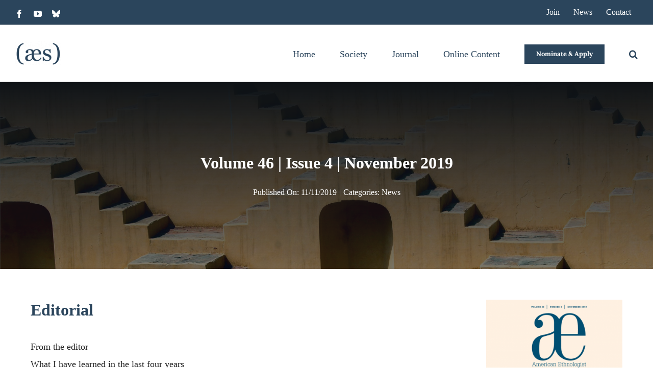

--- FILE ---
content_type: text/html; charset=UTF-8
request_url: https://americanethnologist.org/news/volume-46-issue-4-november-2019/
body_size: 15918
content:
<!DOCTYPE html>
<html class="avada-html-layout-wide avada-html-header-position-top avada-is-100-percent-template" lang="en-US" prefix="og: https://ogp.me/ns#">
<head>
	<meta http-equiv="X-UA-Compatible" content="IE=edge" />
	<meta http-equiv="Content-Type" content="text/html; charset=utf-8"/>
	<meta name="viewport" content="width=device-width, initial-scale=1" />
	
<!-- Search Engine Optimization by Rank Math - https://rankmath.com/ -->
<title>Volume 46 | Issue 4 | November 2019 - American Ethnological Society</title>
<meta name="description" content="Editorial From the editor What I have learned in the last four years Open access article by NIKO BESNIERArticles Keywords and key words in AE The logic of"/>
<meta name="robots" content="follow, index, max-snippet:-1, max-video-preview:-1, max-image-preview:large"/>
<link rel="canonical" href="https://americanethnologist.org/news/volume-46-issue-4-november-2019/" />
<meta property="og:locale" content="en_US" />
<meta property="og:type" content="article" />
<meta property="og:title" content="Volume 46 | Issue 4 | November 2019 - American Ethnological Society" />
<meta property="og:description" content="Editorial From the editor What I have learned in the last four years Open access article by NIKO BESNIERArticles Keywords and key words in AE The logic of" />
<meta property="og:url" content="https://americanethnologist.org/news/volume-46-issue-4-november-2019/" />
<meta property="og:site_name" content="American Ethnological Society" />
<meta property="article:publisher" content="https://www.facebook.com/americanethnologist/" />
<meta property="article:section" content="News" />
<meta property="og:updated_time" content="2022-09-11T22:24:06-04:00" />
<meta property="og:image" content="https://americanethnologist.org/wp-content/uploads/2022/09/Volume-46-Issue-4-November-2019.png" />
<meta property="og:image:secure_url" content="https://americanethnologist.org/wp-content/uploads/2022/09/Volume-46-Issue-4-November-2019.png" />
<meta property="og:image:width" content="350" />
<meta property="og:image:height" content="488" />
<meta property="og:image:alt" content="Volume 46 | Issue 4 | November 2019" />
<meta property="og:image:type" content="image/png" />
<meta property="article:published_time" content="2019-11-11T17:44:26-05:00" />
<meta property="article:modified_time" content="2022-09-11T22:24:06-04:00" />
<meta name="twitter:card" content="summary_large_image" />
<meta name="twitter:title" content="Volume 46 | Issue 4 | November 2019 - American Ethnological Society" />
<meta name="twitter:description" content="Editorial From the editor What I have learned in the last four years Open access article by NIKO BESNIERArticles Keywords and key words in AE The logic of" />
<meta name="twitter:site" content="@AmEthno" />
<meta name="twitter:creator" content="@AmEthno" />
<meta name="twitter:image" content="https://americanethnologist.org/wp-content/uploads/2022/09/Volume-46-Issue-4-November-2019.png" />
<script type="application/ld+json" class="rank-math-schema">{"@context":"https://schema.org","@graph":[{"@type":"Organization","@id":"https://americanethnologist.org/#organization","name":"American Ethnological Society","url":"https://americanethnologist.org","sameAs":["https://www.facebook.com/americanethnologist/","https://twitter.com/AmEthno"],"logo":{"@type":"ImageObject","@id":"https://americanethnologist.org/#logo","url":"https://americanethnologist.org/wp-content/uploads/2022/11/AES-Logo-Sq.png","contentUrl":"https://americanethnologist.org/wp-content/uploads/2022/11/AES-Logo-Sq.png","caption":"American Ethnological Society","inLanguage":"en-US","width":"112","height":"112"}},{"@type":"WebSite","@id":"https://americanethnologist.org/#website","url":"https://americanethnologist.org","name":"American Ethnological Society","alternateName":"AES","publisher":{"@id":"https://americanethnologist.org/#organization"},"inLanguage":"en-US"},{"@type":"ImageObject","@id":"https://americanethnologist.org/wp-content/uploads/2022/09/Volume-46-Issue-4-November-2019.png","url":"https://americanethnologist.org/wp-content/uploads/2022/09/Volume-46-Issue-4-November-2019.png","width":"350","height":"488","caption":"Volume 46 | Issue 4 | November 2019","inLanguage":"en-US"},{"@type":"BreadcrumbList","@id":"https://americanethnologist.org/news/volume-46-issue-4-november-2019/#breadcrumb","itemListElement":[{"@type":"ListItem","position":"1","item":{"@id":"https://americanethnologist.org","name":"Home"}},{"@type":"ListItem","position":"2","item":{"@id":"https://americanethnologist.org/news/volume-46-issue-4-november-2019/","name":"Volume 46 | Issue 4 | November 2019"}}]},{"@type":"WebPage","@id":"https://americanethnologist.org/news/volume-46-issue-4-november-2019/#webpage","url":"https://americanethnologist.org/news/volume-46-issue-4-november-2019/","name":"Volume 46 | Issue 4 | November 2019 - American Ethnological Society","datePublished":"2019-11-11T17:44:26-05:00","dateModified":"2022-09-11T22:24:06-04:00","isPartOf":{"@id":"https://americanethnologist.org/#website"},"primaryImageOfPage":{"@id":"https://americanethnologist.org/wp-content/uploads/2022/09/Volume-46-Issue-4-November-2019.png"},"inLanguage":"en-US","breadcrumb":{"@id":"https://americanethnologist.org/news/volume-46-issue-4-november-2019/#breadcrumb"}},{"@type":"Person","@id":"https://americanethnologist.org/author/aes/","name":"AES","url":"https://americanethnologist.org/author/aes/","image":{"@type":"ImageObject","@id":"https://secure.gravatar.com/avatar/3833fb7b227c7ff47e7a4ed2e497c9e0f760d9bad4a81439e6ce2f511dbe58a0?s=96&amp;d=blank&amp;r=g","url":"https://secure.gravatar.com/avatar/3833fb7b227c7ff47e7a4ed2e497c9e0f760d9bad4a81439e6ce2f511dbe58a0?s=96&amp;d=blank&amp;r=g","caption":"AES","inLanguage":"en-US"},"worksFor":{"@id":"https://americanethnologist.org/#organization"}},{"@type":"Article","headline":"Volume 46 | Issue 4 | November 2019 - American Ethnological Society","datePublished":"2019-11-11T17:44:26-05:00","dateModified":"2022-09-11T22:24:06-04:00","author":{"@id":"https://americanethnologist.org/author/aes/","name":"AES"},"publisher":{"@id":"https://americanethnologist.org/#organization"},"description":"Editorial From the editor What I have learned in the last four years Open access article by NIKO BESNIERArticles Keywords and key words in AE The logic of","name":"Volume 46 | Issue 4 | November 2019 - American Ethnological Society","@id":"https://americanethnologist.org/news/volume-46-issue-4-november-2019/#richSnippet","isPartOf":{"@id":"https://americanethnologist.org/news/volume-46-issue-4-november-2019/#webpage"},"image":{"@id":"https://americanethnologist.org/wp-content/uploads/2022/09/Volume-46-Issue-4-November-2019.png"},"inLanguage":"en-US","mainEntityOfPage":{"@id":"https://americanethnologist.org/news/volume-46-issue-4-november-2019/#webpage"}}]}</script>
<!-- /Rank Math WordPress SEO plugin -->

<link rel='dns-prefetch' href='//www.googletagmanager.com' />
<link rel="alternate" type="application/rss+xml" title="American Ethnological Society &raquo; Feed" href="https://americanethnologist.org/feed/" />
<link rel="alternate" type="application/rss+xml" title="American Ethnological Society &raquo; Comments Feed" href="https://americanethnologist.org/comments/feed/" />
								<link rel="icon" href="https://americanethnologist.org/wp-content/uploads/2022/08/AES-Favicon.jpg" type="image/jpeg" />
		
		
		
				<link rel="alternate" type="application/rss+xml" title="American Ethnological Society &raquo; Volume 46 | Issue 4 | November 2019 Comments Feed" href="https://americanethnologist.org/news/volume-46-issue-4-november-2019/feed/" />
<link rel="alternate" title="oEmbed (JSON)" type="application/json+oembed" href="https://americanethnologist.org/wp-json/oembed/1.0/embed?url=https%3A%2F%2Famericanethnologist.org%2Fnews%2Fvolume-46-issue-4-november-2019%2F" />
<link rel="alternate" title="oEmbed (XML)" type="text/xml+oembed" href="https://americanethnologist.org/wp-json/oembed/1.0/embed?url=https%3A%2F%2Famericanethnologist.org%2Fnews%2Fvolume-46-issue-4-november-2019%2F&#038;format=xml" />
<style id='wp-img-auto-sizes-contain-inline-css' type='text/css'>
img:is([sizes=auto i],[sizes^="auto," i]){contain-intrinsic-size:3000px 1500px}
/*# sourceURL=wp-img-auto-sizes-contain-inline-css */
</style>
<link rel='stylesheet' id='child-style-css' href='https://americanethnologist.org/wp-content/themes/Avada-Child-Theme/style.css?ver=6.9' type='text/css' media='all' />
<link rel='stylesheet' id='fusion-dynamic-css-css' href='https://americanethnologist.org/wp-content/uploads/fusion-styles/d18e4d33a3cc1f1e763165baa67a4e02.min.css?ver=3.14.2' type='text/css' media='all' />

<!-- Google tag (gtag.js) snippet added by Site Kit -->
<!-- Google Analytics snippet added by Site Kit -->
<script type="text/javascript" src="https://www.googletagmanager.com/gtag/js?id=GT-5DCVNQH" id="google_gtagjs-js" async></script>
<script type="text/javascript" id="google_gtagjs-js-after">
/* <![CDATA[ */
window.dataLayer = window.dataLayer || [];function gtag(){dataLayer.push(arguments);}
gtag("set","linker",{"domains":["americanethnologist.org"]});
gtag("js", new Date());
gtag("set", "developer_id.dZTNiMT", true);
gtag("config", "GT-5DCVNQH");
//# sourceURL=google_gtagjs-js-after
/* ]]> */
</script>
<link rel="https://api.w.org/" href="https://americanethnologist.org/wp-json/" /><link rel="alternate" title="JSON" type="application/json" href="https://americanethnologist.org/wp-json/wp/v2/posts/3839" /><link rel="EditURI" type="application/rsd+xml" title="RSD" href="https://americanethnologist.org/xmlrpc.php?rsd" />
<meta name="generator" content="WordPress 6.9" />
<link rel='shortlink' href='https://americanethnologist.org/?p=3839' />
<meta name="generator" content="Site Kit by Google 1.170.0" /><link rel="preload" href="https://americanethnologist.org/wp-content/themes/Avada/includes/lib/assets/fonts/icomoon/awb-icons.woff" as="font" type="font/woff" crossorigin><link rel="preload" href="//americanethnologist.org/wp-content/themes/Avada/includes/lib/assets/fonts/fontawesome/webfonts/fa-brands-400.woff2" as="font" type="font/woff2" crossorigin><link rel="preload" href="//americanethnologist.org/wp-content/themes/Avada/includes/lib/assets/fonts/fontawesome/webfonts/fa-regular-400.woff2" as="font" type="font/woff2" crossorigin><link rel="preload" href="//americanethnologist.org/wp-content/themes/Avada/includes/lib/assets/fonts/fontawesome/webfonts/fa-solid-900.woff2" as="font" type="font/woff2" crossorigin><link rel="preload" href="https://americanethnologist.org/wp-content/uploads/fusion-icons/Caterer-v1.0h/fonts/Caterer-Icons.ttf?1rv2xp" as="font" type="font/ttf" crossorigin><style type="text/css" id="css-fb-visibility">@media screen and (max-width: 800px){.fusion-no-small-visibility{display:none !important;}body .sm-text-align-center{text-align:center !important;}body .sm-text-align-left{text-align:left !important;}body .sm-text-align-right{text-align:right !important;}body .sm-text-align-justify{text-align:justify !important;}body .sm-flex-align-center{justify-content:center !important;}body .sm-flex-align-flex-start{justify-content:flex-start !important;}body .sm-flex-align-flex-end{justify-content:flex-end !important;}body .sm-mx-auto{margin-left:auto !important;margin-right:auto !important;}body .sm-ml-auto{margin-left:auto !important;}body .sm-mr-auto{margin-right:auto !important;}body .fusion-absolute-position-small{position:absolute;width:100%;}.awb-sticky.awb-sticky-small{ position: sticky; top: var(--awb-sticky-offset,0); }}@media screen and (min-width: 801px) and (max-width: 1250px){.fusion-no-medium-visibility{display:none !important;}body .md-text-align-center{text-align:center !important;}body .md-text-align-left{text-align:left !important;}body .md-text-align-right{text-align:right !important;}body .md-text-align-justify{text-align:justify !important;}body .md-flex-align-center{justify-content:center !important;}body .md-flex-align-flex-start{justify-content:flex-start !important;}body .md-flex-align-flex-end{justify-content:flex-end !important;}body .md-mx-auto{margin-left:auto !important;margin-right:auto !important;}body .md-ml-auto{margin-left:auto !important;}body .md-mr-auto{margin-right:auto !important;}body .fusion-absolute-position-medium{position:absolute;width:100%;}.awb-sticky.awb-sticky-medium{ position: sticky; top: var(--awb-sticky-offset,0); }}@media screen and (min-width: 1251px){.fusion-no-large-visibility{display:none !important;}body .lg-text-align-center{text-align:center !important;}body .lg-text-align-left{text-align:left !important;}body .lg-text-align-right{text-align:right !important;}body .lg-text-align-justify{text-align:justify !important;}body .lg-flex-align-center{justify-content:center !important;}body .lg-flex-align-flex-start{justify-content:flex-start !important;}body .lg-flex-align-flex-end{justify-content:flex-end !important;}body .lg-mx-auto{margin-left:auto !important;margin-right:auto !important;}body .lg-ml-auto{margin-left:auto !important;}body .lg-mr-auto{margin-right:auto !important;}body .fusion-absolute-position-large{position:absolute;width:100%;}.awb-sticky.awb-sticky-large{ position: sticky; top: var(--awb-sticky-offset,0); }}</style>		<script type="text/javascript">
			var doc = document.documentElement;
			doc.setAttribute( 'data-useragent', navigator.userAgent );
		</script>
		<meta name="google-site-verification" content="dHfGhZVcqPhnFiPQzKfUTX53St20mJyWIXCUigPC3x8" />
	<style id='global-styles-inline-css' type='text/css'>
:root{--wp--preset--aspect-ratio--square: 1;--wp--preset--aspect-ratio--4-3: 4/3;--wp--preset--aspect-ratio--3-4: 3/4;--wp--preset--aspect-ratio--3-2: 3/2;--wp--preset--aspect-ratio--2-3: 2/3;--wp--preset--aspect-ratio--16-9: 16/9;--wp--preset--aspect-ratio--9-16: 9/16;--wp--preset--color--black: #000000;--wp--preset--color--cyan-bluish-gray: #abb8c3;--wp--preset--color--white: #ffffff;--wp--preset--color--pale-pink: #f78da7;--wp--preset--color--vivid-red: #cf2e2e;--wp--preset--color--luminous-vivid-orange: #ff6900;--wp--preset--color--luminous-vivid-amber: #fcb900;--wp--preset--color--light-green-cyan: #7bdcb5;--wp--preset--color--vivid-green-cyan: #00d084;--wp--preset--color--pale-cyan-blue: #8ed1fc;--wp--preset--color--vivid-cyan-blue: #0693e3;--wp--preset--color--vivid-purple: #9b51e0;--wp--preset--color--awb-color-1: #ffffff;--wp--preset--color--awb-color-2: #f3f3f3;--wp--preset--color--awb-color-3: #959ea4;--wp--preset--color--awb-color-4: #e75d52;--wp--preset--color--awb-color-5: #2b455c;--wp--preset--color--awb-color-6: #718292;--wp--preset--color--awb-color-7: #222222;--wp--preset--color--awb-color-8: #0f1317;--wp--preset--gradient--vivid-cyan-blue-to-vivid-purple: linear-gradient(135deg,rgb(6,147,227) 0%,rgb(155,81,224) 100%);--wp--preset--gradient--light-green-cyan-to-vivid-green-cyan: linear-gradient(135deg,rgb(122,220,180) 0%,rgb(0,208,130) 100%);--wp--preset--gradient--luminous-vivid-amber-to-luminous-vivid-orange: linear-gradient(135deg,rgb(252,185,0) 0%,rgb(255,105,0) 100%);--wp--preset--gradient--luminous-vivid-orange-to-vivid-red: linear-gradient(135deg,rgb(255,105,0) 0%,rgb(207,46,46) 100%);--wp--preset--gradient--very-light-gray-to-cyan-bluish-gray: linear-gradient(135deg,rgb(238,238,238) 0%,rgb(169,184,195) 100%);--wp--preset--gradient--cool-to-warm-spectrum: linear-gradient(135deg,rgb(74,234,220) 0%,rgb(151,120,209) 20%,rgb(207,42,186) 40%,rgb(238,44,130) 60%,rgb(251,105,98) 80%,rgb(254,248,76) 100%);--wp--preset--gradient--blush-light-purple: linear-gradient(135deg,rgb(255,206,236) 0%,rgb(152,150,240) 100%);--wp--preset--gradient--blush-bordeaux: linear-gradient(135deg,rgb(254,205,165) 0%,rgb(254,45,45) 50%,rgb(107,0,62) 100%);--wp--preset--gradient--luminous-dusk: linear-gradient(135deg,rgb(255,203,112) 0%,rgb(199,81,192) 50%,rgb(65,88,208) 100%);--wp--preset--gradient--pale-ocean: linear-gradient(135deg,rgb(255,245,203) 0%,rgb(182,227,212) 50%,rgb(51,167,181) 100%);--wp--preset--gradient--electric-grass: linear-gradient(135deg,rgb(202,248,128) 0%,rgb(113,206,126) 100%);--wp--preset--gradient--midnight: linear-gradient(135deg,rgb(2,3,129) 0%,rgb(40,116,252) 100%);--wp--preset--font-size--small: 13.5px;--wp--preset--font-size--medium: 20px;--wp--preset--font-size--large: 27px;--wp--preset--font-size--x-large: 42px;--wp--preset--font-size--normal: 18px;--wp--preset--font-size--xlarge: 36px;--wp--preset--font-size--huge: 54px;--wp--preset--spacing--20: 0.44rem;--wp--preset--spacing--30: 0.67rem;--wp--preset--spacing--40: 1rem;--wp--preset--spacing--50: 1.5rem;--wp--preset--spacing--60: 2.25rem;--wp--preset--spacing--70: 3.38rem;--wp--preset--spacing--80: 5.06rem;--wp--preset--shadow--natural: 6px 6px 9px rgba(0, 0, 0, 0.2);--wp--preset--shadow--deep: 12px 12px 50px rgba(0, 0, 0, 0.4);--wp--preset--shadow--sharp: 6px 6px 0px rgba(0, 0, 0, 0.2);--wp--preset--shadow--outlined: 6px 6px 0px -3px rgb(255, 255, 255), 6px 6px rgb(0, 0, 0);--wp--preset--shadow--crisp: 6px 6px 0px rgb(0, 0, 0);}:where(.is-layout-flex){gap: 0.5em;}:where(.is-layout-grid){gap: 0.5em;}body .is-layout-flex{display: flex;}.is-layout-flex{flex-wrap: wrap;align-items: center;}.is-layout-flex > :is(*, div){margin: 0;}body .is-layout-grid{display: grid;}.is-layout-grid > :is(*, div){margin: 0;}:where(.wp-block-columns.is-layout-flex){gap: 2em;}:where(.wp-block-columns.is-layout-grid){gap: 2em;}:where(.wp-block-post-template.is-layout-flex){gap: 1.25em;}:where(.wp-block-post-template.is-layout-grid){gap: 1.25em;}.has-black-color{color: var(--wp--preset--color--black) !important;}.has-cyan-bluish-gray-color{color: var(--wp--preset--color--cyan-bluish-gray) !important;}.has-white-color{color: var(--wp--preset--color--white) !important;}.has-pale-pink-color{color: var(--wp--preset--color--pale-pink) !important;}.has-vivid-red-color{color: var(--wp--preset--color--vivid-red) !important;}.has-luminous-vivid-orange-color{color: var(--wp--preset--color--luminous-vivid-orange) !important;}.has-luminous-vivid-amber-color{color: var(--wp--preset--color--luminous-vivid-amber) !important;}.has-light-green-cyan-color{color: var(--wp--preset--color--light-green-cyan) !important;}.has-vivid-green-cyan-color{color: var(--wp--preset--color--vivid-green-cyan) !important;}.has-pale-cyan-blue-color{color: var(--wp--preset--color--pale-cyan-blue) !important;}.has-vivid-cyan-blue-color{color: var(--wp--preset--color--vivid-cyan-blue) !important;}.has-vivid-purple-color{color: var(--wp--preset--color--vivid-purple) !important;}.has-black-background-color{background-color: var(--wp--preset--color--black) !important;}.has-cyan-bluish-gray-background-color{background-color: var(--wp--preset--color--cyan-bluish-gray) !important;}.has-white-background-color{background-color: var(--wp--preset--color--white) !important;}.has-pale-pink-background-color{background-color: var(--wp--preset--color--pale-pink) !important;}.has-vivid-red-background-color{background-color: var(--wp--preset--color--vivid-red) !important;}.has-luminous-vivid-orange-background-color{background-color: var(--wp--preset--color--luminous-vivid-orange) !important;}.has-luminous-vivid-amber-background-color{background-color: var(--wp--preset--color--luminous-vivid-amber) !important;}.has-light-green-cyan-background-color{background-color: var(--wp--preset--color--light-green-cyan) !important;}.has-vivid-green-cyan-background-color{background-color: var(--wp--preset--color--vivid-green-cyan) !important;}.has-pale-cyan-blue-background-color{background-color: var(--wp--preset--color--pale-cyan-blue) !important;}.has-vivid-cyan-blue-background-color{background-color: var(--wp--preset--color--vivid-cyan-blue) !important;}.has-vivid-purple-background-color{background-color: var(--wp--preset--color--vivid-purple) !important;}.has-black-border-color{border-color: var(--wp--preset--color--black) !important;}.has-cyan-bluish-gray-border-color{border-color: var(--wp--preset--color--cyan-bluish-gray) !important;}.has-white-border-color{border-color: var(--wp--preset--color--white) !important;}.has-pale-pink-border-color{border-color: var(--wp--preset--color--pale-pink) !important;}.has-vivid-red-border-color{border-color: var(--wp--preset--color--vivid-red) !important;}.has-luminous-vivid-orange-border-color{border-color: var(--wp--preset--color--luminous-vivid-orange) !important;}.has-luminous-vivid-amber-border-color{border-color: var(--wp--preset--color--luminous-vivid-amber) !important;}.has-light-green-cyan-border-color{border-color: var(--wp--preset--color--light-green-cyan) !important;}.has-vivid-green-cyan-border-color{border-color: var(--wp--preset--color--vivid-green-cyan) !important;}.has-pale-cyan-blue-border-color{border-color: var(--wp--preset--color--pale-cyan-blue) !important;}.has-vivid-cyan-blue-border-color{border-color: var(--wp--preset--color--vivid-cyan-blue) !important;}.has-vivid-purple-border-color{border-color: var(--wp--preset--color--vivid-purple) !important;}.has-vivid-cyan-blue-to-vivid-purple-gradient-background{background: var(--wp--preset--gradient--vivid-cyan-blue-to-vivid-purple) !important;}.has-light-green-cyan-to-vivid-green-cyan-gradient-background{background: var(--wp--preset--gradient--light-green-cyan-to-vivid-green-cyan) !important;}.has-luminous-vivid-amber-to-luminous-vivid-orange-gradient-background{background: var(--wp--preset--gradient--luminous-vivid-amber-to-luminous-vivid-orange) !important;}.has-luminous-vivid-orange-to-vivid-red-gradient-background{background: var(--wp--preset--gradient--luminous-vivid-orange-to-vivid-red) !important;}.has-very-light-gray-to-cyan-bluish-gray-gradient-background{background: var(--wp--preset--gradient--very-light-gray-to-cyan-bluish-gray) !important;}.has-cool-to-warm-spectrum-gradient-background{background: var(--wp--preset--gradient--cool-to-warm-spectrum) !important;}.has-blush-light-purple-gradient-background{background: var(--wp--preset--gradient--blush-light-purple) !important;}.has-blush-bordeaux-gradient-background{background: var(--wp--preset--gradient--blush-bordeaux) !important;}.has-luminous-dusk-gradient-background{background: var(--wp--preset--gradient--luminous-dusk) !important;}.has-pale-ocean-gradient-background{background: var(--wp--preset--gradient--pale-ocean) !important;}.has-electric-grass-gradient-background{background: var(--wp--preset--gradient--electric-grass) !important;}.has-midnight-gradient-background{background: var(--wp--preset--gradient--midnight) !important;}.has-small-font-size{font-size: var(--wp--preset--font-size--small) !important;}.has-medium-font-size{font-size: var(--wp--preset--font-size--medium) !important;}.has-large-font-size{font-size: var(--wp--preset--font-size--large) !important;}.has-x-large-font-size{font-size: var(--wp--preset--font-size--x-large) !important;}
/*# sourceURL=global-styles-inline-css */
</style>
</head>

<body class="wp-singular post-template-default single single-post postid-3839 single-format-standard wp-theme-Avada wp-child-theme-Avada-Child-Theme fusion-image-hovers fusion-pagination-sizing fusion-button_type-flat fusion-button_span-no fusion-button_gradient-linear avada-image-rollover-circle-yes avada-image-rollover-yes avada-image-rollover-direction-bottom fusion-body ltr fusion-sticky-header no-tablet-sticky-header no-mobile-sticky-header no-mobile-slidingbar no-mobile-totop fusion-disable-outline fusion-sub-menu-fade mobile-logo-pos-left layout-wide-mode avada-has-boxed-modal-shadow- layout-scroll-offset-full avada-has-zero-margin-offset-top fusion-top-header menu-text-align-center mobile-menu-design-classic fusion-show-pagination-text fusion-header-layout-v3 avada-responsive avada-footer-fx-none avada-menu-highlight-style-bar fusion-search-form-clean fusion-main-menu-search-overlay fusion-avatar-circle avada-dropdown-styles avada-blog-layout-large avada-blog-archive-layout-large avada-header-shadow-no avada-menu-icon-position-left avada-has-megamenu-shadow avada-has-mobile-menu-search avada-has-main-nav-search-icon avada-has-megamenu-item-divider avada-has-breadcrumb-mobile-hidden avada-has-titlebar-bar_and_content avada-has-pagination-width_height avada-flyout-menu-direction-fade avada-ec-views-v1" data-awb-post-id="3839">
		<a class="skip-link screen-reader-text" href="#content">Skip to content</a>

	<div id="boxed-wrapper">
		
		<div id="wrapper" class="fusion-wrapper">
			<div id="home" style="position:relative;top:-1px;"></div>
							
					
			<header class="fusion-header-wrapper">
				<div class="fusion-header-v3 fusion-logo-alignment fusion-logo-left fusion-sticky-menu-1 fusion-sticky-logo- fusion-mobile-logo-  fusion-mobile-menu-design-classic">
					
<div class="fusion-secondary-header">
	<div class="fusion-row">
					<div class="fusion-alignleft">
				<div class="fusion-social-links-header"><div class="fusion-social-networks"><div class="fusion-social-networks-wrapper"><a  class="fusion-social-network-icon fusion-tooltip fusion-facebook awb-icon-facebook" style data-placement="bottom" data-title="Facebook" data-toggle="tooltip" title="Facebook" href="https://www.facebook.com/americanethnologist/" target="_blank" rel="noreferrer"><span class="screen-reader-text">Facebook</span></a><a  class="fusion-social-network-icon fusion-tooltip fusion-youtube awb-icon-youtube" style data-placement="bottom" data-title="YouTube" data-toggle="tooltip" title="YouTube" href="https://www.youtube.com/channel/UCoyoY7UMQBtcqrDnekyC6HA" target="_blank" rel="noopener noreferrer"><span class="screen-reader-text">YouTube</span></a><a  class="fusion-social-network-icon fusion-tooltip fusion-bluesky awb-icon-bluesky" style data-placement="bottom" data-title="Bluesky" data-toggle="tooltip" title="Bluesky" href="https://bsky.app/profile/amethno.bsky.social" target="_blank" rel="noopener noreferrer"><span class="screen-reader-text">Bluesky</span></a></div></div></div>			</div>
							<div class="fusion-alignright">
				<nav class="fusion-secondary-menu" role="navigation" aria-label="Secondary Menu"><ul id="menu-top-menu" class="menu"><li  id="menu-item-2106"  class="menu-item menu-item-type-post_type menu-item-object-page menu-item-2106"  data-item-id="2106"><a  href="https://americanethnologist.org/join/" class="fusion-bar-highlight"><span class="menu-text">Join</span></a></li><li  id="menu-item-2104"  class="menu-item menu-item-type-post_type menu-item-object-page menu-item-2104"  data-item-id="2104"><a  href="https://americanethnologist.org/news/" class="fusion-bar-highlight"><span class="menu-text">News</span></a></li><li  id="menu-item-2105"  class="menu-item menu-item-type-post_type menu-item-object-page menu-item-2105"  data-item-id="2105"><a  href="https://americanethnologist.org/contact/" class="fusion-bar-highlight"><span class="menu-text">Contact</span></a></li></ul></nav><nav class="fusion-mobile-nav-holder fusion-mobile-menu-text-align-left" aria-label="Secondary Mobile Menu"></nav>			</div>
			</div>
</div>
<div class="fusion-header-sticky-height"></div>
<div class="fusion-header">
	<div class="fusion-row">
					<div class="fusion-logo" data-margin-top="31px" data-margin-bottom="31px" data-margin-left="0px" data-margin-right="0px">
			<a class="fusion-logo-link"  href="https://americanethnologist.org/" >

						<!-- standard logo -->
			<img src="https://americanethnologist.org/wp-content/uploads/2022/08/aes-logo-1x-e1660311835386.png" srcset="https://americanethnologist.org/wp-content/uploads/2022/08/aes-logo-1x-e1660311835386.png 1x, https://americanethnologist.org/wp-content/uploads/2022/08/aes-logo-2x-e1660311812563.png 2x" width="90" height="49" style="max-height:49px;height:auto;" alt="American Ethnological Society Logo" data-retina_logo_url="https://americanethnologist.org/wp-content/uploads/2022/08/aes-logo-2x-e1660311812563.png" class="fusion-standard-logo" />

			
					</a>
		</div>		<nav class="fusion-main-menu" aria-label="Main Menu"><div class="fusion-overlay-search">		<form role="search" class="searchform fusion-search-form  fusion-live-search fusion-search-form-clean" method="get" action="https://americanethnologist.org/">
			<div class="fusion-search-form-content">

				
				<div class="fusion-search-field search-field">
					<label><span class="screen-reader-text">Search for:</span>
													<input type="search" class="s fusion-live-search-input" name="s" id="fusion-live-search-input-0" autocomplete="off" placeholder="Search..." required aria-required="true" aria-label="Search..."/>
											</label>
				</div>
				<div class="fusion-search-button search-button">
					<input type="submit" class="fusion-search-submit searchsubmit" aria-label="Search" value="&#xf002;" />
										<div class="fusion-slider-loading"></div>
									</div>

				
			</div>


							<div class="fusion-search-results-wrapper"><div class="fusion-search-results"></div></div>
			
		</form>
		<div class="fusion-search-spacer"></div><a href="#" role="button" aria-label="Close Search" class="fusion-close-search"></a></div><ul id="menu-main-menu" class="fusion-menu"><li  id="menu-item-2083"  class="menu-item menu-item-type-post_type menu-item-object-page menu-item-home menu-item-2083"  data-item-id="2083"><a  href="https://americanethnologist.org/" class="fusion-bar-highlight"><span class="menu-text">Home</span></a></li><li  id="menu-item-3776"  class="menu-item menu-item-type-post_type menu-item-object-page menu-item-has-children menu-item-3776 fusion-dropdown-menu"  data-item-id="3776"><a  href="https://americanethnologist.org/society/" class="fusion-bar-highlight"><span class="menu-text">Society</span></a><ul class="sub-menu"><li  id="menu-item-2096"  class="menu-item menu-item-type-post_type menu-item-object-page menu-item-has-children menu-item-2096 fusion-dropdown-submenu" ><a  href="https://americanethnologist.org/about/" class="fusion-bar-highlight"><span>About</span></a><ul class="sub-menu"><li  id="menu-item-2098"  class="menu-item menu-item-type-post_type menu-item-object-page menu-item-2098" ><a  href="https://americanethnologist.org/about/board/" class="fusion-bar-highlight"><span>Board</span></a></li><li  id="menu-item-2099"  class="menu-item menu-item-type-post_type menu-item-object-page menu-item-2099" ><a  href="https://americanethnologist.org/about/leadership/" class="fusion-bar-highlight"><span>Leadership</span></a></li><li  id="menu-item-2100"  class="menu-item menu-item-type-post_type menu-item-object-page menu-item-2100" ><a  href="https://americanethnologist.org/about/student-editors/" class="fusion-bar-highlight"><span>Student Editors</span></a></li></ul></li><li  id="menu-item-2090"  class="menu-item menu-item-type-post_type menu-item-object-page menu-item-has-children menu-item-2090 fusion-dropdown-submenu" ><a  href="https://americanethnologist.org/awards-funding/" class="fusion-bar-highlight"><span>Awards &amp; Funding</span></a><ul class="sub-menu"><li  id="menu-item-2092"  class="menu-item menu-item-type-post_type menu-item-object-page menu-item-2092" ><a  href="https://americanethnologist.org/awards-funding/sharon-stephens-prize/" class="fusion-bar-highlight"><span>Sharon Stephens Prize</span></a></li><li  id="menu-item-2091"  class="menu-item menu-item-type-post_type menu-item-object-page menu-item-2091" ><a  href="https://americanethnologist.org/awards-funding/senior-book-prize/" class="fusion-bar-highlight"><span>Senior Book Prize</span></a></li><li  id="menu-item-3354"  class="menu-item menu-item-type-post_type menu-item-object-page menu-item-3354" ><a  href="https://americanethnologist.org/awards-funding/elsie-clews-parsons-prize/" class="fusion-bar-highlight"><span>Elsie Clews Parsons Prize</span></a></li><li  id="menu-item-4352"  class="menu-item menu-item-type-post_type menu-item-object-page menu-item-4352" ><a  href="https://americanethnologist.org/awards-funding/grad-student-research-awards/" class="fusion-bar-highlight"><span>Grad Student Research Awards</span></a></li></ul></li><li  id="menu-item-2093"  class="menu-item menu-item-type-post_type menu-item-object-page menu-item-has-children menu-item-2093 fusion-dropdown-submenu" ><a  href="https://americanethnologist.org/meetings/" class="fusion-bar-highlight"><span>Meetings</span></a><ul class="sub-menu"><li  id="menu-item-2094"  class="menu-item menu-item-type-post_type menu-item-object-page menu-item-2094" ><a  href="https://americanethnologist.org/meetings/aaa-sessions/" class="fusion-bar-highlight"><span>AAA Sessions</span></a></li><li  id="menu-item-2095"  class="menu-item menu-item-type-post_type menu-item-object-page menu-item-2095" ><a  href="https://americanethnologist.org/meetings/spring-conference/" class="fusion-bar-highlight"><span>Spring Conference</span></a></li></ul></li></ul></li><li  id="menu-item-2084"  class="menu-item menu-item-type-post_type menu-item-object-page menu-item-has-children menu-item-2084 fusion-dropdown-menu"  data-item-id="2084"><a  href="https://americanethnologist.org/journal/" class="fusion-bar-highlight"><span class="menu-text">Journal</span></a><ul class="sub-menu"><li  id="menu-item-5098"  class="menu-item menu-item-type-custom menu-item-object-custom menu-item-5098 fusion-dropdown-submenu" ><a  href="/journal/" class="fusion-bar-highlight"><span>About</span></a></li><li  id="menu-item-5429"  class="menu-item menu-item-type-post_type menu-item-object-page menu-item-5429 fusion-dropdown-submenu" ><a  href="https://americanethnologist.org/journal/issues/" class="fusion-bar-highlight"><span>Issues</span></a></li><li  id="menu-item-8229"  class="menu-item menu-item-type-post_type menu-item-object-page menu-item-8229 fusion-dropdown-submenu" ><a  href="https://americanethnologist.org/image-ethics/" class="fusion-bar-highlight"><span>Image Ethics</span></a></li><li  id="menu-item-8226"  class="menu-item menu-item-type-post_type menu-item-object-page menu-item-8226 fusion-dropdown-submenu" ><a  href="https://americanethnologist.org/books-for-review/" class="fusion-bar-highlight"><span>Books for Review</span></a></li><li  id="menu-item-2089"  class="menu-item menu-item-type-post_type menu-item-object-page menu-item-2089 fusion-dropdown-submenu" ><a  href="https://americanethnologist.org/journal/editors/" class="fusion-bar-highlight"><span>Editors</span></a></li><li  id="menu-item-3395"  class="menu-item menu-item-type-post_type menu-item-object-page menu-item-3395 fusion-dropdown-submenu" ><a  href="https://americanethnologist.org/journal/submit/" class="fusion-bar-highlight"><span>Submit</span></a></li><li  id="menu-item-8257"  class="menu-item menu-item-type-post_type menu-item-object-page menu-item-8257 fusion-dropdown-submenu" ><a  href="https://americanethnologist.org/journal/call-for-papers-the-production-of-knowledge/" class="fusion-bar-highlight"><span>Call for Papers</span></a></li></ul></li><li  id="menu-item-2087"  class="menu-item menu-item-type-post_type menu-item-object-page menu-item-has-children menu-item-2087 fusion-dropdown-menu"  data-item-id="2087"><a  href="https://americanethnologist.org/online-content/" class="fusion-bar-highlight"><span class="menu-text">Online Content</span></a><ul class="sub-menu"><li  id="menu-item-8319"  class="menu-item menu-item-type-post_type menu-item-object-page menu-item-8319 fusion-dropdown-submenu" ><a  href="https://americanethnologist.org/online-content/about/" class="fusion-bar-highlight"><span>About AES Online</span></a></li><li  id="menu-item-4059"  class="menu-item menu-item-type-post_type menu-item-object-page menu-item-4059 fusion-dropdown-submenu" ><a  href="https://americanethnologist.org/online-content/collections/" class="fusion-bar-highlight"><span>Collections</span></a></li><li  id="menu-item-3988"  class="menu-item menu-item-type-post_type menu-item-object-page menu-item-3988 fusion-dropdown-submenu" ><a  href="https://americanethnologist.org/online-content/essays/" class="fusion-bar-highlight"><span>Essays</span></a></li><li  id="menu-item-3970"  class="menu-item menu-item-type-post_type menu-item-object-page menu-item-3970 fusion-dropdown-submenu" ><a  href="https://americanethnologist.org/online-content/interviews/" class="fusion-bar-highlight"><span>Interviews</span></a></li><li  id="menu-item-8985"  class="menu-item menu-item-type-post_type menu-item-object-page menu-item-8985 fusion-dropdown-submenu" ><a  href="https://americanethnologist.org/online-content/pedagogy/" class="fusion-bar-highlight"><span>Pedagogy</span></a></li><li  id="menu-item-3989"  class="menu-item menu-item-type-post_type menu-item-object-page menu-item-3989 fusion-dropdown-submenu" ><a  href="https://americanethnologist.org/online-content/professionalization/" class="fusion-bar-highlight"><span>Professionalization</span></a></li></ul></li><li  id="menu-item-4315"  class="menu-item menu-item-type-post_type menu-item-object-page menu-item-4315 fusion-menu-item-button"  data-item-id="4315"><a  href="https://americanethnologist.org/nominate-apply/" class="fusion-bar-highlight"><span class="menu-text fusion-button button-default button-medium">Nominate &amp; Apply</span></a></li></li><li class="fusion-custom-menu-item fusion-main-menu-search fusion-search-overlay"><a class="fusion-main-menu-icon fusion-bar-highlight" href="#" aria-label="Search" data-title="Search" title="Search" role="button" aria-expanded="false"></a></li></ul></nav><nav class="fusion-main-menu fusion-sticky-menu" aria-label="Main Menu Sticky"><div class="fusion-overlay-search">		<form role="search" class="searchform fusion-search-form  fusion-live-search fusion-search-form-clean" method="get" action="https://americanethnologist.org/">
			<div class="fusion-search-form-content">

				
				<div class="fusion-search-field search-field">
					<label><span class="screen-reader-text">Search for:</span>
													<input type="search" class="s fusion-live-search-input" name="s" id="fusion-live-search-input-1" autocomplete="off" placeholder="Search..." required aria-required="true" aria-label="Search..."/>
											</label>
				</div>
				<div class="fusion-search-button search-button">
					<input type="submit" class="fusion-search-submit searchsubmit" aria-label="Search" value="&#xf002;" />
										<div class="fusion-slider-loading"></div>
									</div>

				
			</div>


							<div class="fusion-search-results-wrapper"><div class="fusion-search-results"></div></div>
			
		</form>
		<div class="fusion-search-spacer"></div><a href="#" role="button" aria-label="Close Search" class="fusion-close-search"></a></div><ul id="menu-main-menu-1" class="fusion-menu"><li   class="menu-item menu-item-type-post_type menu-item-object-page menu-item-home menu-item-2083"  data-item-id="2083"><a  href="https://americanethnologist.org/" class="fusion-bar-highlight"><span class="menu-text">Home</span></a></li><li   class="menu-item menu-item-type-post_type menu-item-object-page menu-item-has-children menu-item-3776 fusion-dropdown-menu"  data-item-id="3776"><a  href="https://americanethnologist.org/society/" class="fusion-bar-highlight"><span class="menu-text">Society</span></a><ul class="sub-menu"><li   class="menu-item menu-item-type-post_type menu-item-object-page menu-item-has-children menu-item-2096 fusion-dropdown-submenu" ><a  href="https://americanethnologist.org/about/" class="fusion-bar-highlight"><span>About</span></a><ul class="sub-menu"><li   class="menu-item menu-item-type-post_type menu-item-object-page menu-item-2098" ><a  href="https://americanethnologist.org/about/board/" class="fusion-bar-highlight"><span>Board</span></a></li><li   class="menu-item menu-item-type-post_type menu-item-object-page menu-item-2099" ><a  href="https://americanethnologist.org/about/leadership/" class="fusion-bar-highlight"><span>Leadership</span></a></li><li   class="menu-item menu-item-type-post_type menu-item-object-page menu-item-2100" ><a  href="https://americanethnologist.org/about/student-editors/" class="fusion-bar-highlight"><span>Student Editors</span></a></li></ul></li><li   class="menu-item menu-item-type-post_type menu-item-object-page menu-item-has-children menu-item-2090 fusion-dropdown-submenu" ><a  href="https://americanethnologist.org/awards-funding/" class="fusion-bar-highlight"><span>Awards &amp; Funding</span></a><ul class="sub-menu"><li   class="menu-item menu-item-type-post_type menu-item-object-page menu-item-2092" ><a  href="https://americanethnologist.org/awards-funding/sharon-stephens-prize/" class="fusion-bar-highlight"><span>Sharon Stephens Prize</span></a></li><li   class="menu-item menu-item-type-post_type menu-item-object-page menu-item-2091" ><a  href="https://americanethnologist.org/awards-funding/senior-book-prize/" class="fusion-bar-highlight"><span>Senior Book Prize</span></a></li><li   class="menu-item menu-item-type-post_type menu-item-object-page menu-item-3354" ><a  href="https://americanethnologist.org/awards-funding/elsie-clews-parsons-prize/" class="fusion-bar-highlight"><span>Elsie Clews Parsons Prize</span></a></li><li   class="menu-item menu-item-type-post_type menu-item-object-page menu-item-4352" ><a  href="https://americanethnologist.org/awards-funding/grad-student-research-awards/" class="fusion-bar-highlight"><span>Grad Student Research Awards</span></a></li></ul></li><li   class="menu-item menu-item-type-post_type menu-item-object-page menu-item-has-children menu-item-2093 fusion-dropdown-submenu" ><a  href="https://americanethnologist.org/meetings/" class="fusion-bar-highlight"><span>Meetings</span></a><ul class="sub-menu"><li   class="menu-item menu-item-type-post_type menu-item-object-page menu-item-2094" ><a  href="https://americanethnologist.org/meetings/aaa-sessions/" class="fusion-bar-highlight"><span>AAA Sessions</span></a></li><li   class="menu-item menu-item-type-post_type menu-item-object-page menu-item-2095" ><a  href="https://americanethnologist.org/meetings/spring-conference/" class="fusion-bar-highlight"><span>Spring Conference</span></a></li></ul></li></ul></li><li   class="menu-item menu-item-type-post_type menu-item-object-page menu-item-has-children menu-item-2084 fusion-dropdown-menu"  data-item-id="2084"><a  href="https://americanethnologist.org/journal/" class="fusion-bar-highlight"><span class="menu-text">Journal</span></a><ul class="sub-menu"><li   class="menu-item menu-item-type-custom menu-item-object-custom menu-item-5098 fusion-dropdown-submenu" ><a  href="/journal/" class="fusion-bar-highlight"><span>About</span></a></li><li   class="menu-item menu-item-type-post_type menu-item-object-page menu-item-5429 fusion-dropdown-submenu" ><a  href="https://americanethnologist.org/journal/issues/" class="fusion-bar-highlight"><span>Issues</span></a></li><li   class="menu-item menu-item-type-post_type menu-item-object-page menu-item-8229 fusion-dropdown-submenu" ><a  href="https://americanethnologist.org/image-ethics/" class="fusion-bar-highlight"><span>Image Ethics</span></a></li><li   class="menu-item menu-item-type-post_type menu-item-object-page menu-item-8226 fusion-dropdown-submenu" ><a  href="https://americanethnologist.org/books-for-review/" class="fusion-bar-highlight"><span>Books for Review</span></a></li><li   class="menu-item menu-item-type-post_type menu-item-object-page menu-item-2089 fusion-dropdown-submenu" ><a  href="https://americanethnologist.org/journal/editors/" class="fusion-bar-highlight"><span>Editors</span></a></li><li   class="menu-item menu-item-type-post_type menu-item-object-page menu-item-3395 fusion-dropdown-submenu" ><a  href="https://americanethnologist.org/journal/submit/" class="fusion-bar-highlight"><span>Submit</span></a></li><li   class="menu-item menu-item-type-post_type menu-item-object-page menu-item-8257 fusion-dropdown-submenu" ><a  href="https://americanethnologist.org/journal/call-for-papers-the-production-of-knowledge/" class="fusion-bar-highlight"><span>Call for Papers</span></a></li></ul></li><li   class="menu-item menu-item-type-post_type menu-item-object-page menu-item-has-children menu-item-2087 fusion-dropdown-menu"  data-item-id="2087"><a  href="https://americanethnologist.org/online-content/" class="fusion-bar-highlight"><span class="menu-text">Online Content</span></a><ul class="sub-menu"><li   class="menu-item menu-item-type-post_type menu-item-object-page menu-item-8319 fusion-dropdown-submenu" ><a  href="https://americanethnologist.org/online-content/about/" class="fusion-bar-highlight"><span>About AES Online</span></a></li><li   class="menu-item menu-item-type-post_type menu-item-object-page menu-item-4059 fusion-dropdown-submenu" ><a  href="https://americanethnologist.org/online-content/collections/" class="fusion-bar-highlight"><span>Collections</span></a></li><li   class="menu-item menu-item-type-post_type menu-item-object-page menu-item-3988 fusion-dropdown-submenu" ><a  href="https://americanethnologist.org/online-content/essays/" class="fusion-bar-highlight"><span>Essays</span></a></li><li   class="menu-item menu-item-type-post_type menu-item-object-page menu-item-3970 fusion-dropdown-submenu" ><a  href="https://americanethnologist.org/online-content/interviews/" class="fusion-bar-highlight"><span>Interviews</span></a></li><li   class="menu-item menu-item-type-post_type menu-item-object-page menu-item-8985 fusion-dropdown-submenu" ><a  href="https://americanethnologist.org/online-content/pedagogy/" class="fusion-bar-highlight"><span>Pedagogy</span></a></li><li   class="menu-item menu-item-type-post_type menu-item-object-page menu-item-3989 fusion-dropdown-submenu" ><a  href="https://americanethnologist.org/online-content/professionalization/" class="fusion-bar-highlight"><span>Professionalization</span></a></li></ul></li><li   class="menu-item menu-item-type-post_type menu-item-object-page menu-item-4315 fusion-menu-item-button"  data-item-id="4315"><a  href="https://americanethnologist.org/nominate-apply/" class="fusion-bar-highlight"><span class="menu-text fusion-button button-default button-medium">Nominate &amp; Apply</span></a></li></li><li class="fusion-custom-menu-item fusion-main-menu-search fusion-search-overlay"><a class="fusion-main-menu-icon fusion-bar-highlight" href="#" aria-label="Search" data-title="Search" title="Search" role="button" aria-expanded="false"></a></li></ul></nav><div class="fusion-mobile-navigation"><ul id="menu-main-menu-2" class="fusion-mobile-menu"><li   class="menu-item menu-item-type-post_type menu-item-object-page menu-item-home menu-item-2083"  data-item-id="2083"><a  href="https://americanethnologist.org/" class="fusion-bar-highlight"><span class="menu-text">Home</span></a></li><li   class="menu-item menu-item-type-post_type menu-item-object-page menu-item-has-children menu-item-3776 fusion-dropdown-menu"  data-item-id="3776"><a  href="https://americanethnologist.org/society/" class="fusion-bar-highlight"><span class="menu-text">Society</span></a><ul class="sub-menu"><li   class="menu-item menu-item-type-post_type menu-item-object-page menu-item-has-children menu-item-2096 fusion-dropdown-submenu" ><a  href="https://americanethnologist.org/about/" class="fusion-bar-highlight"><span>About</span></a><ul class="sub-menu"><li   class="menu-item menu-item-type-post_type menu-item-object-page menu-item-2098" ><a  href="https://americanethnologist.org/about/board/" class="fusion-bar-highlight"><span>Board</span></a></li><li   class="menu-item menu-item-type-post_type menu-item-object-page menu-item-2099" ><a  href="https://americanethnologist.org/about/leadership/" class="fusion-bar-highlight"><span>Leadership</span></a></li><li   class="menu-item menu-item-type-post_type menu-item-object-page menu-item-2100" ><a  href="https://americanethnologist.org/about/student-editors/" class="fusion-bar-highlight"><span>Student Editors</span></a></li></ul></li><li   class="menu-item menu-item-type-post_type menu-item-object-page menu-item-has-children menu-item-2090 fusion-dropdown-submenu" ><a  href="https://americanethnologist.org/awards-funding/" class="fusion-bar-highlight"><span>Awards &amp; Funding</span></a><ul class="sub-menu"><li   class="menu-item menu-item-type-post_type menu-item-object-page menu-item-2092" ><a  href="https://americanethnologist.org/awards-funding/sharon-stephens-prize/" class="fusion-bar-highlight"><span>Sharon Stephens Prize</span></a></li><li   class="menu-item menu-item-type-post_type menu-item-object-page menu-item-2091" ><a  href="https://americanethnologist.org/awards-funding/senior-book-prize/" class="fusion-bar-highlight"><span>Senior Book Prize</span></a></li><li   class="menu-item menu-item-type-post_type menu-item-object-page menu-item-3354" ><a  href="https://americanethnologist.org/awards-funding/elsie-clews-parsons-prize/" class="fusion-bar-highlight"><span>Elsie Clews Parsons Prize</span></a></li><li   class="menu-item menu-item-type-post_type menu-item-object-page menu-item-4352" ><a  href="https://americanethnologist.org/awards-funding/grad-student-research-awards/" class="fusion-bar-highlight"><span>Grad Student Research Awards</span></a></li></ul></li><li   class="menu-item menu-item-type-post_type menu-item-object-page menu-item-has-children menu-item-2093 fusion-dropdown-submenu" ><a  href="https://americanethnologist.org/meetings/" class="fusion-bar-highlight"><span>Meetings</span></a><ul class="sub-menu"><li   class="menu-item menu-item-type-post_type menu-item-object-page menu-item-2094" ><a  href="https://americanethnologist.org/meetings/aaa-sessions/" class="fusion-bar-highlight"><span>AAA Sessions</span></a></li><li   class="menu-item menu-item-type-post_type menu-item-object-page menu-item-2095" ><a  href="https://americanethnologist.org/meetings/spring-conference/" class="fusion-bar-highlight"><span>Spring Conference</span></a></li></ul></li></ul></li><li   class="menu-item menu-item-type-post_type menu-item-object-page menu-item-has-children menu-item-2084 fusion-dropdown-menu"  data-item-id="2084"><a  href="https://americanethnologist.org/journal/" class="fusion-bar-highlight"><span class="menu-text">Journal</span></a><ul class="sub-menu"><li   class="menu-item menu-item-type-custom menu-item-object-custom menu-item-5098 fusion-dropdown-submenu" ><a  href="/journal/" class="fusion-bar-highlight"><span>About</span></a></li><li   class="menu-item menu-item-type-post_type menu-item-object-page menu-item-5429 fusion-dropdown-submenu" ><a  href="https://americanethnologist.org/journal/issues/" class="fusion-bar-highlight"><span>Issues</span></a></li><li   class="menu-item menu-item-type-post_type menu-item-object-page menu-item-8229 fusion-dropdown-submenu" ><a  href="https://americanethnologist.org/image-ethics/" class="fusion-bar-highlight"><span>Image Ethics</span></a></li><li   class="menu-item menu-item-type-post_type menu-item-object-page menu-item-8226 fusion-dropdown-submenu" ><a  href="https://americanethnologist.org/books-for-review/" class="fusion-bar-highlight"><span>Books for Review</span></a></li><li   class="menu-item menu-item-type-post_type menu-item-object-page menu-item-2089 fusion-dropdown-submenu" ><a  href="https://americanethnologist.org/journal/editors/" class="fusion-bar-highlight"><span>Editors</span></a></li><li   class="menu-item menu-item-type-post_type menu-item-object-page menu-item-3395 fusion-dropdown-submenu" ><a  href="https://americanethnologist.org/journal/submit/" class="fusion-bar-highlight"><span>Submit</span></a></li><li   class="menu-item menu-item-type-post_type menu-item-object-page menu-item-8257 fusion-dropdown-submenu" ><a  href="https://americanethnologist.org/journal/call-for-papers-the-production-of-knowledge/" class="fusion-bar-highlight"><span>Call for Papers</span></a></li></ul></li><li   class="menu-item menu-item-type-post_type menu-item-object-page menu-item-has-children menu-item-2087 fusion-dropdown-menu"  data-item-id="2087"><a  href="https://americanethnologist.org/online-content/" class="fusion-bar-highlight"><span class="menu-text">Online Content</span></a><ul class="sub-menu"><li   class="menu-item menu-item-type-post_type menu-item-object-page menu-item-8319 fusion-dropdown-submenu" ><a  href="https://americanethnologist.org/online-content/about/" class="fusion-bar-highlight"><span>About AES Online</span></a></li><li   class="menu-item menu-item-type-post_type menu-item-object-page menu-item-4059 fusion-dropdown-submenu" ><a  href="https://americanethnologist.org/online-content/collections/" class="fusion-bar-highlight"><span>Collections</span></a></li><li   class="menu-item menu-item-type-post_type menu-item-object-page menu-item-3988 fusion-dropdown-submenu" ><a  href="https://americanethnologist.org/online-content/essays/" class="fusion-bar-highlight"><span>Essays</span></a></li><li   class="menu-item menu-item-type-post_type menu-item-object-page menu-item-3970 fusion-dropdown-submenu" ><a  href="https://americanethnologist.org/online-content/interviews/" class="fusion-bar-highlight"><span>Interviews</span></a></li><li   class="menu-item menu-item-type-post_type menu-item-object-page menu-item-8985 fusion-dropdown-submenu" ><a  href="https://americanethnologist.org/online-content/pedagogy/" class="fusion-bar-highlight"><span>Pedagogy</span></a></li><li   class="menu-item menu-item-type-post_type menu-item-object-page menu-item-3989 fusion-dropdown-submenu" ><a  href="https://americanethnologist.org/online-content/professionalization/" class="fusion-bar-highlight"><span>Professionalization</span></a></li></ul></li><li   class="menu-item menu-item-type-post_type menu-item-object-page menu-item-4315 fusion-menu-item-button"  data-item-id="4315"><a  href="https://americanethnologist.org/nominate-apply/" class="fusion-bar-highlight"><span class="menu-text fusion-button button-default button-medium">Nominate &amp; Apply</span></a></li></li></ul></div>
<nav class="fusion-mobile-nav-holder fusion-mobile-menu-text-align-left" aria-label="Main Menu Mobile"></nav>

	<nav class="fusion-mobile-nav-holder fusion-mobile-menu-text-align-left fusion-mobile-sticky-nav-holder" aria-label="Main Menu Mobile Sticky"></nav>
		
<div class="fusion-clearfix"></div>
<div class="fusion-mobile-menu-search">
			<form role="search" class="searchform fusion-search-form  fusion-live-search fusion-search-form-clean" method="get" action="https://americanethnologist.org/">
			<div class="fusion-search-form-content">

				
				<div class="fusion-search-field search-field">
					<label><span class="screen-reader-text">Search for:</span>
													<input type="search" class="s fusion-live-search-input" name="s" id="fusion-live-search-input-2" autocomplete="off" placeholder="Search..." required aria-required="true" aria-label="Search..."/>
											</label>
				</div>
				<div class="fusion-search-button search-button">
					<input type="submit" class="fusion-search-submit searchsubmit" aria-label="Search" value="&#xf002;" />
										<div class="fusion-slider-loading"></div>
									</div>

				
			</div>


							<div class="fusion-search-results-wrapper"><div class="fusion-search-results"></div></div>
			
		</form>
		</div>
			</div>
</div>
				</div>
				<div class="fusion-clearfix"></div>
			</header>
								
							<div id="sliders-container" class="fusion-slider-visibility">
					</div>
				
					
							
			<section class="fusion-page-title-bar fusion-tb-page-title-bar"><div class="fusion-fullwidth fullwidth-box fusion-builder-row-1 fusion-flex-container has-pattern-background has-mask-background fusion-parallax-none hundred-percent-fullwidth non-hundred-percent-height-scrolling lazyload" style="--awb-background-position:center top;--awb-border-radius-top-left:0px;--awb-border-radius-top-right:0px;--awb-border-radius-bottom-right:0px;--awb-border-radius-bottom-left:0px;--awb-padding-right:0px;--awb-padding-left:0px;--awb-background-image:linear-gradient(180deg, var(--awb-color8) 0%,hsla(var(--awb-color8-h),var(--awb-color8-s),var(--awb-color8-l),calc(var(--awb-color8-a) - 45%)) 100%);;--awb-background-size:cover;--awb-flex-wrap:wrap;" data-bg="https://americanethnologist.org/wp-content/uploads/2022/07/pexels-photo-925067-scaled.jpg" data-bg-gradient="linear-gradient(180deg, var(--awb-color8) 0%,hsla(var(--awb-color8-h),var(--awb-color8-s),var(--awb-color8-l),calc(var(--awb-color8-a) - 45%)) 100%)" ><div class="fusion-builder-row fusion-row fusion-flex-align-items-flex-start fusion-flex-content-wrap" style="width:104% !important;max-width:104% !important;margin-left: calc(-4% / 2 );margin-right: calc(-4% / 2 );"><div class="fusion-layout-column fusion_builder_column fusion-builder-column-0 fusion_builder_column_1_1 1_1 fusion-flex-column" style="--awb-padding-top:10vw;--awb-padding-bottom:10vw;--awb-bg-position:center bottom;--awb-bg-size:cover;--awb-width-large:100%;--awb-margin-top-large:0px;--awb-spacing-right-large:1.92%;--awb-margin-bottom-large:0px;--awb-spacing-left-large:1.92%;--awb-width-medium:100%;--awb-order-medium:0;--awb-spacing-right-medium:1.92%;--awb-spacing-left-medium:1.92%;--awb-width-small:100%;--awb-order-small:0;--awb-spacing-right-small:1.92%;--awb-spacing-left-small:1.92%;"><div class="fusion-column-wrapper fusion-column-has-shadow fusion-flex-justify-content-flex-start fusion-content-layout-column"><div class="fusion-title title fusion-title-1 fusion-sep-none fusion-title-center fusion-title-text fusion-title-size-two" style="--awb-text-color:var(--awb-color1);"><h2 class="fusion-title-heading title-heading-center" style="margin:0;text-transform:none;">Volume 46 | Issue 4 | November 2019</h2></div><div class="fusion-meta-tb fusion-meta-tb-1 floated" style="--awb-border-bottom:0px;--awb-border-top:0px;--awb-height:45px;--awb-text-color:var(--awb-color1);--awb-alignment:center;"><span class="fusion-tb-published-date">Published On: 11/11/2019</span><span class="fusion-meta-tb-sep"> | </span><span class="fusion-tb-categories">Categories: <a href="https://americanethnologist.org/category/news/" rel="category tag">News</a></span><span class="fusion-meta-tb-sep"> | </span></div></div></div></div></div>
</section>
						<main id="main" class="clearfix width-100">
				<div class="fusion-row" style="max-width:100%;">

<section id="content" style="width: 100%;">
									<div id="post-3839" class="post-3839 post type-post status-publish format-standard has-post-thumbnail hentry category-news">

				<div class="post-content">
					<div class="fusion-fullwidth fullwidth-box fusion-builder-row-2 fusion-flex-container nonhundred-percent-fullwidth non-hundred-percent-height-scrolling" style="--awb-border-radius-top-left:0px;--awb-border-radius-top-right:0px;--awb-border-radius-bottom-right:0px;--awb-border-radius-bottom-left:0px;--awb-flex-wrap:wrap;" ><div class="fusion-builder-row fusion-row fusion-flex-align-items-flex-start fusion-flex-content-wrap" style="max-width:1456px;margin-left: calc(-4% / 2 );margin-right: calc(-4% / 2 );"><div class="fusion-layout-column fusion_builder_column fusion-builder-column-1 fusion_builder_column_1_1 1_1 fusion-flex-column" style="--awb-bg-size:cover;--awb-width-large:100%;--awb-margin-top-large:0px;--awb-spacing-right-large:1.92%;--awb-margin-bottom-large:20px;--awb-spacing-left-large:1.92%;--awb-width-medium:100%;--awb-order-medium:0;--awb-spacing-right-medium:1.92%;--awb-spacing-left-medium:1.92%;--awb-width-small:100%;--awb-order-small:0;--awb-spacing-right-small:1.92%;--awb-spacing-left-small:1.92%;"><div class="fusion-column-wrapper fusion-column-has-shadow fusion-flex-justify-content-flex-start fusion-content-layout-column"><div class="fusion-content-tb fusion-content-tb-1" style="--awb-text-color:var(--awb-color7);--awb-text-transform:none;"><div class="fusion-fullwidth fullwidth-box fusion-builder-row-2-1 fusion-flex-container nonhundred-percent-fullwidth non-hundred-percent-height-scrolling" style="--awb-border-radius-top-left:0px;--awb-border-radius-top-right:0px;--awb-border-radius-bottom-right:0px;--awb-border-radius-bottom-left:0px;--awb-flex-wrap:wrap;" ><div class="fusion-builder-row fusion-row fusion-flex-align-items-flex-start fusion-flex-content-wrap" style="max-width:1456px;margin-left: calc(-4% / 2 );margin-right: calc(-4% / 2 );"><div class="fusion-layout-column fusion_builder_column fusion-builder-column-2 fusion_builder_column_3_4 3_4 fusion-flex-column" style="--awb-bg-size:cover;--awb-width-large:75%;--awb-flex-grow:0;--awb-flex-shrink:0;--awb-margin-top-large:0px;--awb-spacing-right-large:3.84%;--awb-margin-bottom-large:0px;--awb-spacing-left-large:2.56%;--awb-width-medium:75%;--awb-flex-grow-medium:0;--awb-flex-shrink-medium:0;--awb-spacing-right-medium:3.84%;--awb-spacing-left-medium:2.56%;--awb-width-small:100%;--awb-flex-grow-small:0;--awb-flex-shrink-small:0;--awb-spacing-right-small:1.92%;--awb-spacing-left-small:1.92%;"><div class="fusion-column-wrapper fusion-flex-justify-content-flex-start fusion-content-layout-column"><div class="fusion-text fusion-text-1"><h2>Editorial</h2>
<p>From the editor<br />
What I have learned in the last four years<br />
Open access article<br />
by NIKO BESNIER</p>
</div><div class="fusion-separator fusion-full-width-sep" style="align-self: center;margin-left: auto;margin-right: auto;margin-top:4%;margin-bottom:4%;width:100%;"><div class="fusion-separator-border sep-single sep-solid" style="--awb-height:20px;--awb-amount:20px;border-color:var(--awb-color3);border-top-width:1px;"></div></div><div class="fusion-text fusion-text-2"><h2>Articles</h2>
<p>Keywords and key words in AE<br />
The logic of recognition and the limits of algorithmic relevance<br />
by YATUN SASTRAMIDJAJA</p>
<p>Porous social orders<br />
by ILANA GERSHON</p>
<p>The missed period<br />
Disjunctive temporalities and the work of capital in an Indian BPO<br />
by PURNIMA MANKEKAR and AKHIL GUPTA</p>
<p>Be your product<br />
On youth, multilevel marketing, and nutritional cure‐alls in Puerto Princesa, Philippines<br />
Open access article<br />
by ANITA HARDON, IAN ANTHONY B. DAVATOS, and GIDEON LASCO</p>
<p>Interpellating the state<br />
Activists seek political authority in postwar Bosnia and Herzegovina<br />
by LARISA KURTOVIĆ</p>
<p>Driving in terrain<br />
Automobility, modernity, and the politics of statelessness in Russia<br />
by ANNA KRUGLOVA</p>
<p>Smugglers, migrants, and demons<br />
Cosmographies of mobility in the northern Caribbean<br />
by JEFFREY S. KAHN</p>
<p>How to speak like a spirit medium<br />
Voice and evidence in Australian Spiritualism<br />
by MATT TOMLINSON</p>
<p>Regulating the family through religion<br />
Secularism, Islam, and the politics of the family in contemporary Turkey<br />
by HIKMET KOCAMANER</p>
<p>Beyond the boxes<br />
Refugee shelter and the humanitarian politics of life<br />
by TOM SCOTT‐SMITH</p>
</div><div class="fusion-separator fusion-full-width-sep" style="align-self: center;margin-left: auto;margin-right: auto;margin-top:4%;margin-bottom:4%;width:100%;"><div class="fusion-separator-border sep-single sep-solid" style="--awb-height:20px;--awb-amount:20px;border-color:var(--awb-color3);border-top-width:1px;"></div></div><div class="fusion-text fusion-text-3"><h2>Book Reviews</h2>
<p>European Anthropologies<br />
by Andrés Barrera‐González, Monica Heintz, and and Anna Horolets • reviewed by HANDE BIRKALAN‐GEDIK</p>
<p>After Ethnos<br />
by Tobias Rees • reviewed by JOHN R. EIDSON</p>
<p>Coyote&#8217;s Land<br />
A Novel Ethnography<br />
by Margery Wolf • reviewed by ROBIN RIDINGTON</p>
<p>Smoking Mirror<br />
by Richard L. Anderson • reviewed by KAREN L. FIELD</p>
<p>Pride Parades<br />
How a Parade Changed the World<br />
by Katherine McFarland Bruce • reviewed by WILLIAM L. LEAP</p>
<p>Contradictions of Democracy<br />
Vigilantism and Rights in Post‐apartheid South Africa<br />
by Nicholas Rush Smith • reviewed by AMBER R. REED</p>
<p>Lives in Transit<br />
Violence and Intimacy on the Migrant Journey<br />
by Wendy A. Vogt • reviewed by JASON JAMES</p>
<p>Islands of Sovereignty<br />
Haitian Migration and the Borders of Empire<br />
by Jeffrey S. Kahn • reviewed by LIDIA MARTE</p>
<p>Beyond Cuban Waters<br />
África, La Yuma, and the Island&#8217;s Global Imagination<br />
by Paul Ryer • reviewed by HOPE BASTIAN</p>
<p>Familiar Futures<br />
Time, Selfhood, and Sovereignty in Iraq<br />
by Sara Pursley • reviewed by NAJWA ADRA</p>
<p>Shock Therapy<br />
Psychology, Precarity, and Well‐Being in Postsocialist Russia<br />
by Tomas Matza • reviewed by CARL F. DENIG</p>
<p>Cooking Data<br />
Culture and Politics in an African Research World<br />
by Crystal Biruk • reviewed by JULIE CASTRO</p>
<p>Animal Ethos<br />
The Morality of Human‐Animal Encounters in Experimental Lab Science<br />
by Lesley A. Harp • reviewed by RENNY THOMAS</p>
<p>Religion as Critique<br />
Islamic Critical Thinking from Mecca to the Marketplace<br />
by Irfan Ahmad • reviewed by HATSUKI AISHIMA</p>
<p>Swahili Muslim Publics and Postcolonial Experience<br />
by Kai Kresse • reviewed by MEGHAN E. FERENCE</p>
<p>Quranic Schools in Northern Nigeria<br />
Everyday Experiences of Youth, Faith, and Poverty<br />
by Hannah Hoechner • reviewed by JOSEPH HILL</p>
<p>Life Lived in Relief<br />
Humanitarian Predicaments and Palestinian Refugee Politics<br />
by Ilana Feldman • reviewed by SA&#8217;ED ATSHAN</p>
<p>Currencies of Imagination<br />
Channeling Money and Chasing Mobility in Vietnam<br />
by Ivan V. Small • reviewed by BRANDON D. LUNDY</p>
<p>The Rebirth of Bodh Gaya<br />
Buddhism and the Making of a World Heritage Site<br />
by David Geary • reviewed by SANDRA CATE</p>
<p>Navigating Austerity<br />
Currents of Debt along a South Asian River<br />
by Laura Bear • reviewed by SHAFQAT HUSSAIN</p>
<p>Global Mountain Regions<br />
Conversations toward the Future<br />
by Ann Kingsolver and Sasikumar Balasundaram • reviewed by YOUNG HOON OH</p>
<p>The Neighborhood of Gods<br />
The Sacred and the Visible at the Margins of Mumbai<br />
by William Elison • reviewed by ELAYNE OLIPHANT</p>
<p>Slavery and Utopia<br />
The Wars and Dreams of an Amazonian World Transformer<br />
by Fernando Santos‐Granero • reviewed by JUAN ALBARRACIN‐JORDAN</p>
<p>The Owners of Kinship<br />
Asymmetrical Relations in Indigenous Amazonia.<br />
by Luiz Costa • reviewed by STEFFAN IGOR AYORA‐DIAZ</p>
<p>Writing the World of Policing<br />
The Difference Ethnography Makes<br />
by Didier Fassin • reviewed by SINAN CELIKSU</p>
</div></div></div><div class="fusion-layout-column fusion_builder_column fusion-builder-column-3 fusion_builder_column_1_4 1_4 fusion-flex-column" style="--awb-bg-size:cover;--awb-width-large:25%;--awb-flex-grow:0;--awb-flex-shrink:0;--awb-margin-top-large:0px;--awb-spacing-right-large:7.68%;--awb-margin-bottom-large:0px;--awb-spacing-left-large:3.84%;--awb-width-medium:25%;--awb-flex-grow-medium:0;--awb-flex-shrink-medium:0;--awb-spacing-right-medium:7.68%;--awb-spacing-left-medium:3.84%;--awb-width-small:100%;--awb-flex-grow-small:0;--awb-flex-shrink-small:0;--awb-spacing-right-small:1.92%;--awb-spacing-left-small:1.92%;"><div class="fusion-column-wrapper fusion-flex-justify-content-flex-start fusion-content-layout-column"><div class="fusion-image-element " style="--awb-caption-title-font-family:var(--h2_typography-font-family);--awb-caption-title-font-weight:var(--h2_typography-font-weight);--awb-caption-title-font-style:var(--h2_typography-font-style);--awb-caption-title-size:var(--h2_typography-font-size);--awb-caption-title-transform:var(--h2_typography-text-transform);--awb-caption-title-line-height:var(--h2_typography-line-height);--awb-caption-title-letter-spacing:var(--h2_typography-letter-spacing);"><span class=" fusion-imageframe imageframe-none imageframe-1 hover-type-none"><img fetchpriority="high" decoding="async" width="350" height="488" alt="Volume 46 | Issue 4 | November 2019" title="Volume 46 | Issue 4 | November 2019" src="https://americanethnologist.org/wp-content/uploads/2022/09/Volume-46-Issue-4-November-2019.png" data-orig-src="https://americanethnologist.org/wp-content/uploads/2022/09/Volume-46-Issue-4-November-2019.png" class="lazyload img-responsive wp-image-3840" srcset="data:image/svg+xml,%3Csvg%20xmlns%3D%27http%3A%2F%2Fwww.w3.org%2F2000%2Fsvg%27%20width%3D%27350%27%20height%3D%27488%27%20viewBox%3D%270%200%20350%20488%27%3E%3Crect%20width%3D%27350%27%20height%3D%27488%27%20fill-opacity%3D%220%22%2F%3E%3C%2Fsvg%3E" data-srcset="https://americanethnologist.org/wp-content/uploads/2022/09/Volume-46-Issue-4-November-2019-200x279.png 200w, https://americanethnologist.org/wp-content/uploads/2022/09/Volume-46-Issue-4-November-2019.png 350w" data-sizes="auto" data-orig-sizes="(max-width: 800px) 100vw, 350px" /></span></div></div></div></div></div>
</div></div></div></div></div><div class="fusion-fullwidth fullwidth-box fusion-builder-row-3 fusion-flex-container nonhundred-percent-fullwidth non-hundred-percent-height-scrolling" style="--awb-border-radius-top-left:0px;--awb-border-radius-top-right:0px;--awb-border-radius-bottom-right:0px;--awb-border-radius-bottom-left:0px;--awb-margin-bottom:50px;--awb-flex-wrap:wrap;" ><div class="fusion-builder-row fusion-row fusion-flex-align-items-flex-start fusion-flex-content-wrap" style="max-width:1456px;margin-left: calc(-4% / 2 );margin-right: calc(-4% / 2 );"><div class="fusion-layout-column fusion_builder_column fusion-builder-column-4 fusion_builder_column_1_1 1_1 fusion-flex-column" style="--awb-bg-size:cover;--awb-width-large:100%;--awb-flex-grow:0;--awb-flex-shrink:0;--awb-margin-top-large:0px;--awb-spacing-right-large:1.92%;--awb-margin-bottom-large:0px;--awb-spacing-left-large:1.92%;--awb-width-medium:100%;--awb-order-medium:0;--awb-flex-grow-medium:0;--awb-flex-shrink-medium:0;--awb-spacing-right-medium:1.92%;--awb-spacing-left-medium:1.92%;--awb-width-small:100%;--awb-order-small:0;--awb-flex-grow-small:0;--awb-flex-shrink-small:0;--awb-spacing-right-small:1.92%;--awb-spacing-left-small:1.92%;"><div class="fusion-column-wrapper fusion-column-has-shadow fusion-flex-justify-content-flex-start fusion-content-layout-column"><section class="related-posts single-related-posts fusion-related-tb fusion-related-tb-1"><div class=" fusion-title fusion-title-size-five sep-none" style="margin-top:10px;margin-bottom:15px;"><h5 class="title-heading-left fusion-responsive-typography-calculated" style="margin:0;--fontSize:24;line-height:1.3;">Related Posts</h5></div><div class="awb-carousel awb-swiper awb-swiper-carousel" style="--awb-columns:3;--awb-column-spacing:60px;" data-imagesize="auto" data-metacontent="no" data-autoplay="no" data-touchscroll="yes" data-columns="3" data-itemmargin="60px" data-itemwidth="180"><div class="swiper-wrapper"><div class="swiper-slide" ><div class="fusion-carousel-item-wrapper"><div  class="fusion-image-wrapper" aria-haspopup="true">
				<img decoding="async" width="599" height="324" src="https://americanethnologist.org/wp-content/uploads/2023/01/AES-Logo-v2-Blue-e1673187908762.png" class="attachment-full size-full lazyload wp-post-image" alt="" srcset="data:image/svg+xml,%3Csvg%20xmlns%3D%27http%3A%2F%2Fwww.w3.org%2F2000%2Fsvg%27%20width%3D%27599%27%20height%3D%27324%27%20viewBox%3D%270%200%20599%20324%27%3E%3Crect%20width%3D%27599%27%20height%3D%27324%27%20fill-opacity%3D%220%22%2F%3E%3C%2Fsvg%3E" data-orig-src="https://americanethnologist.org/wp-content/uploads/2023/01/AES-Logo-v2-Blue-e1673187908762.png" data-srcset="https://americanethnologist.org/wp-content/uploads/2023/01/AES-Logo-v2-Blue-e1673187908762-200x108.png 200w, https://americanethnologist.org/wp-content/uploads/2023/01/AES-Logo-v2-Blue-e1673187908762-400x216.png 400w, https://americanethnologist.org/wp-content/uploads/2023/01/AES-Logo-v2-Blue-e1673187908762.png 599w" data-sizes="auto" /><div class="fusion-rollover">
	<div class="fusion-rollover-content">

														<a class="fusion-rollover-link" href="https://americanethnologist.org/news/call-for-late-breaking-sessions-at-the-aes-spring-conference-may-1-3-2026/">Call for Late-Breaking Sessions at the AES Spring Conference (May 1-3, 2026)</a>
			
														
								
													<div class="fusion-rollover-sep"></div>
				
																		<a class="fusion-rollover-gallery" href="https://americanethnologist.org/wp-content/uploads/2023/01/AES-Logo-v2-Blue-e1673187908762.png" data-options="" data-id="9065" data-rel="iLightbox[gallery]" data-title="AES Logo v2 Blue" data-caption="">
						Gallery					</a>
														
		
												<h4 class="fusion-rollover-title">
					<a class="fusion-rollover-title-link" href="https://americanethnologist.org/news/call-for-late-breaking-sessions-at-the-aes-spring-conference-may-1-3-2026/">
						Call for Late-Breaking Sessions at the AES Spring Conference (May 1-3, 2026)					</a>
				</h4>
			
								
		
						<a class="fusion-link-wrapper" href="https://americanethnologist.org/news/call-for-late-breaking-sessions-at-the-aes-spring-conference-may-1-3-2026/" aria-label="Call for Late-Breaking Sessions at the AES Spring Conference (May 1-3, 2026)"></a>
	</div>
</div>
</div>
</div><!-- fusion-carousel-item-wrapper --></div><div class="swiper-slide" ><div class="fusion-carousel-item-wrapper"><div  class="fusion-image-wrapper" aria-haspopup="true">
				<img decoding="async" width="2560" height="1697" src="https://americanethnologist.org/wp-content/uploads/2025/12/Ethnographic-media-photo-scaled.jpg" class="attachment-full size-full lazyload wp-post-image" alt="" srcset="data:image/svg+xml,%3Csvg%20xmlns%3D%27http%3A%2F%2Fwww.w3.org%2F2000%2Fsvg%27%20width%3D%272560%27%20height%3D%271697%27%20viewBox%3D%270%200%202560%201697%27%3E%3Crect%20width%3D%272560%27%20height%3D%271697%27%20fill-opacity%3D%220%22%2F%3E%3C%2Fsvg%3E" data-orig-src="https://americanethnologist.org/wp-content/uploads/2025/12/Ethnographic-media-photo-scaled.jpg" data-srcset="https://americanethnologist.org/wp-content/uploads/2025/12/Ethnographic-media-photo-200x133.jpg 200w, https://americanethnologist.org/wp-content/uploads/2025/12/Ethnographic-media-photo-400x265.jpg 400w, https://americanethnologist.org/wp-content/uploads/2025/12/Ethnographic-media-photo-600x398.jpg 600w, https://americanethnologist.org/wp-content/uploads/2025/12/Ethnographic-media-photo-800x530.jpg 800w, https://americanethnologist.org/wp-content/uploads/2025/12/Ethnographic-media-photo-1200x796.jpg 1200w, https://americanethnologist.org/wp-content/uploads/2025/12/Ethnographic-media-photo-scaled.jpg 2560w" data-sizes="auto" /><div class="fusion-rollover">
	<div class="fusion-rollover-content">

														<a class="fusion-rollover-link" href="https://americanethnologist.org/news/aes-online-call-for-submissions-audio-visual-experiments-in-ethnography/">AES Online Call for Submissions: Audio Visual Experiments in Ethnography</a>
			
														
								
													<div class="fusion-rollover-sep"></div>
				
																		<a class="fusion-rollover-gallery" href="https://americanethnologist.org/wp-content/uploads/2025/12/Ethnographic-media-photo-scaled.jpg" data-options="" data-id="8932" data-rel="iLightbox[gallery]" data-title="Ethnographic media photo" data-caption="Photo by by Clara Beccaro.">
						Gallery					</a>
														
		
												<h4 class="fusion-rollover-title">
					<a class="fusion-rollover-title-link" href="https://americanethnologist.org/news/aes-online-call-for-submissions-audio-visual-experiments-in-ethnography/">
						AES Online Call for Submissions: Audio Visual Experiments in Ethnography					</a>
				</h4>
			
								
		
						<a class="fusion-link-wrapper" href="https://americanethnologist.org/news/aes-online-call-for-submissions-audio-visual-experiments-in-ethnography/" aria-label="AES Online Call for Submissions: Audio Visual Experiments in Ethnography"></a>
	</div>
</div>
</div>
</div><!-- fusion-carousel-item-wrapper --></div><div class="swiper-slide" ><div class="fusion-carousel-item-wrapper"><div  class="fusion-image-wrapper" aria-haspopup="true">
				<img decoding="async" width="1150" height="1732" src="https://americanethnologist.org/wp-content/uploads/2025/10/Siegl-Intimate-Strangers.png" class="attachment-full size-full lazyload wp-post-image" alt="" srcset="data:image/svg+xml,%3Csvg%20xmlns%3D%27http%3A%2F%2Fwww.w3.org%2F2000%2Fsvg%27%20width%3D%271150%27%20height%3D%271732%27%20viewBox%3D%270%200%201150%201732%27%3E%3Crect%20width%3D%271150%27%20height%3D%271732%27%20fill-opacity%3D%220%22%2F%3E%3C%2Fsvg%3E" data-orig-src="https://americanethnologist.org/wp-content/uploads/2025/10/Siegl-Intimate-Strangers.png" data-srcset="https://americanethnologist.org/wp-content/uploads/2025/10/Siegl-Intimate-Strangers-200x301.png 200w, https://americanethnologist.org/wp-content/uploads/2025/10/Siegl-Intimate-Strangers-400x602.png 400w, https://americanethnologist.org/wp-content/uploads/2025/10/Siegl-Intimate-Strangers-600x904.png 600w, https://americanethnologist.org/wp-content/uploads/2025/10/Siegl-Intimate-Strangers-800x1205.png 800w, https://americanethnologist.org/wp-content/uploads/2025/10/Siegl-Intimate-Strangers.png 1150w" data-sizes="auto" /><div class="fusion-rollover">
	<div class="fusion-rollover-content">

														<a class="fusion-rollover-link" href="https://americanethnologist.org/news/2025-sharon-stephens-prize-winner-and-honorable-mention/">2025 Sharon Stephens Prize Winner and Honorable Mention</a>
			
														
								
													<div class="fusion-rollover-sep"></div>
				
																		<a class="fusion-rollover-gallery" href="https://americanethnologist.org/wp-content/uploads/2025/10/Siegl-Intimate-Strangers.png" data-options="" data-id="8474" data-rel="iLightbox[gallery]" data-title="Siegl, Intimate Strangers" data-caption="">
						Gallery					</a>
														
		
												<h4 class="fusion-rollover-title">
					<a class="fusion-rollover-title-link" href="https://americanethnologist.org/news/2025-sharon-stephens-prize-winner-and-honorable-mention/">
						2025 Sharon Stephens Prize Winner and Honorable Mention					</a>
				</h4>
			
								
		
						<a class="fusion-link-wrapper" href="https://americanethnologist.org/news/2025-sharon-stephens-prize-winner-and-honorable-mention/" aria-label="2025 Sharon Stephens Prize Winner and Honorable Mention"></a>
	</div>
</div>
</div>
</div><!-- fusion-carousel-item-wrapper --></div></div><!-- swiper-wrapper --><div class="awb-swiper-button awb-swiper-button-prev"><i class="awb-icon-angle-left" aria-hidden="true"></i></div><div class="awb-swiper-button awb-swiper-button-next"><i class="awb-icon-angle-right" aria-hidden="true"></i></div></div><!-- fusion-carousel --></section><!-- related-posts --></div></div></div></div>
				</div>
			</div>
			</section>
						
					</div>  <!-- fusion-row -->
				</main>  <!-- #main -->
				
				
								
					<div class="fusion-tb-footer fusion-footer"><div class="fusion-footer-widget-area fusion-widget-area"><div class="fusion-fullwidth fullwidth-box fusion-builder-row-4 fusion-flex-container has-pattern-background has-mask-background nonhundred-percent-fullwidth non-hundred-percent-height-scrolling footer-links" style="--awb-border-radius-top-left:0px;--awb-border-radius-top-right:0px;--awb-border-radius-bottom-right:0px;--awb-border-radius-bottom-left:0px;--awb-padding-top:100px;--awb-padding-bottom:10px;--awb-background-color:var(--awb-color5);--awb-flex-wrap:wrap;" ><div class="fusion-builder-row fusion-row fusion-flex-align-items-flex-start fusion-flex-content-wrap" style="max-width:1456px;margin-left: calc(-4% / 2 );margin-right: calc(-4% / 2 );"><div class="fusion-layout-column fusion_builder_column fusion-builder-column-5 fusion_builder_column_1_3 1_3 fusion-flex-column" style="--awb-bg-size:cover;--awb-width-large:33.333333333333%;--awb-flex-grow:0;--awb-flex-shrink:0;--awb-margin-top-large:0px;--awb-spacing-right-large:5.76%;--awb-margin-bottom-large:20px;--awb-spacing-left-large:5.76%;--awb-width-medium:100%;--awb-order-medium:0;--awb-flex-grow-medium:0;--awb-flex-shrink-medium:0;--awb-spacing-right-medium:1.92%;--awb-spacing-left-medium:1.92%;--awb-width-small:100%;--awb-order-small:0;--awb-flex-grow-small:0;--awb-flex-shrink-small:0;--awb-spacing-right-small:1.92%;--awb-spacing-left-small:1.92%;"><div class="fusion-column-wrapper fusion-column-has-shadow fusion-flex-justify-content-flex-start fusion-content-layout-column"><div class="fusion-image-element md-text-align-center" style="--awb-margin-left:-2%;--awb-max-width:200px;--awb-caption-title-font-family:var(--h2_typography-font-family);--awb-caption-title-font-weight:var(--h2_typography-font-weight);--awb-caption-title-font-style:var(--h2_typography-font-style);--awb-caption-title-size:var(--h2_typography-font-size);--awb-caption-title-transform:var(--h2_typography-text-transform);--awb-caption-title-line-height:var(--h2_typography-line-height);--awb-caption-title-letter-spacing:var(--h2_typography-letter-spacing);"><span class=" fusion-imageframe imageframe-none imageframe-2 hover-type-none"><a class="fusion-no-lightbox" href="https://americanethnologist.org/" target="_self" aria-label="AES Logo White"><img decoding="async" width="353" height="196" alt="Avada Caterer Logo" src="https://americanethnologist.org/wp-content/uploads/2022/08/AES-logo-white.png" data-orig-src="https://americanethnologist.org/wp-content/uploads/2022/08/AES-logo-white.png" class="lazyload img-responsive wp-image-3320" srcset="data:image/svg+xml,%3Csvg%20xmlns%3D%27http%3A%2F%2Fwww.w3.org%2F2000%2Fsvg%27%20width%3D%27353%27%20height%3D%27196%27%20viewBox%3D%270%200%20353%20196%27%3E%3Crect%20width%3D%27353%27%20height%3D%27196%27%20fill-opacity%3D%220%22%2F%3E%3C%2Fsvg%3E" data-srcset="https://americanethnologist.org/wp-content/uploads/2022/08/AES-logo-white-200x111.png 200w, https://americanethnologist.org/wp-content/uploads/2022/08/AES-logo-white.png 353w" data-sizes="auto" data-orig-sizes="(max-width: 800px) 100vw, 353px" /></a></span></div><div class="fusion-title title fusion-title-2 fusion-sep-none fusion-title-text fusion-title-size-five" style="--awb-text-color:var(--awb-color1);--awb-margin-top:30px;--awb-margin-bottom:30px;--awb-margin-top-small:30px;--awb-margin-bottom-small:20px;--awb-margin-bottom-medium:30px;"><h5 class="fusion-title-heading title-heading-left md-text-align-center" style="margin:0;text-transform:capitalize;">We Are Social</h5></div><div class="fusion-social-links fusion-social-links-1" style="--awb-margin-top:0px;--awb-margin-right:0px;--awb-margin-bottom:0px;--awb-margin-left:0px;--awb-box-border-top:0px;--awb-box-border-right:0px;--awb-box-border-bottom:0px;--awb-box-border-left:0px;--awb-icon-colors-hover:var(--awb-color1);--awb-box-colors-hover:var(--awb-color4);--awb-box-border-color:var(--awb-color4);--awb-box-border-color-hover:var(--awb-color5);--awb-alignment-medium:center;--awb-alignment-small:left;"><div class="fusion-social-networks boxed-icons color-type-custom"><div class="fusion-social-networks-wrapper"><a class="fusion-social-network-icon fusion-tooltip fusion-facebook awb-icon-facebook" style="color:var(--awb-color1);font-size:16px;width:16px;background-color:var(--awb-color5);border-color:var(--awb-color5);border-radius:30px;" data-placement="top" data-title="Facebook" data-toggle="tooltip" title="Facebook" aria-label="facebook" target="_blank" rel="noopener noreferrer nofollow" href="http://facebook.com/americanethnologist/"></a><a class="fusion-social-network-icon fusion-tooltip fusion-youtube awb-icon-youtube" style="color:var(--awb-color1);font-size:16px;width:16px;background-color:var(--awb-color5);border-color:var(--awb-color5);border-radius:30px;" data-placement="top" data-title="YouTube" data-toggle="tooltip" title="YouTube" aria-label="youtube" target="_blank" rel="noopener noreferrer nofollow" href="https://www.youtube.com/channel/UCoyoY7UMQBtcqrDnekyC6HA"></a><a class="fusion-social-network-icon fusion-tooltip fusion-bluesky awb-icon-bluesky" style="color:var(--awb-color1);font-size:16px;width:16px;background-color:var(--awb-color5);border-color:var(--awb-color5);border-radius:30px;" data-placement="top" data-title="Bluesky" data-toggle="tooltip" title="Bluesky" aria-label="bluesky" target="_blank" rel="noopener noreferrer nofollow" href="https://bsky.app/profile/amethno.bsky.social"></a></div></div></div></div></div><div class="fusion-layout-column fusion_builder_column fusion-builder-column-6 fusion_builder_column_1_3 1_3 fusion-flex-column" style="--awb-bg-size:cover;--awb-width-large:33.333333333333%;--awb-flex-grow:0;--awb-flex-shrink:0;--awb-margin-top-large:0px;--awb-spacing-right-large:5.76%;--awb-margin-bottom-large:20px;--awb-spacing-left-large:5.76%;--awb-width-medium:50%;--awb-order-medium:0;--awb-flex-grow-medium:0;--awb-flex-shrink-medium:0;--awb-spacing-right-medium:3.84%;--awb-spacing-left-medium:3.84%;--awb-width-small:100%;--awb-order-small:0;--awb-flex-grow-small:0;--awb-flex-shrink-small:0;--awb-spacing-right-small:1.92%;--awb-spacing-left-small:1.92%;"><div class="fusion-column-wrapper fusion-column-has-shadow fusion-flex-justify-content-flex-start fusion-content-layout-column"><div class="fusion-title title fusion-title-3 fusion-sep-none fusion-title-text fusion-title-size-five" style="--awb-text-color:var(--awb-color1);--awb-margin-top-small:30px;"><h5 class="fusion-title-heading title-heading-left md-text-align-center" style="margin:0;text-transform:capitalize;">About AES</h5></div><div class="fusion-text fusion-text-4 md-text-align-center fusion-text-no-margin" style="--awb-text-transform:none;--awb-text-color:var(--awb-color1);--awb-margin-top:10px;--awb-margin-bottom:20px;"><p>Promoting rich ethnography and relevant, cutting-edge theory in cultural anthropology since 1842.</p>
</div></div></div><div class="fusion-layout-column fusion_builder_column fusion-builder-column-7 fusion_builder_column_1_3 1_3 fusion-flex-column" style="--awb-bg-size:cover;--awb-width-large:33.333333333333%;--awb-flex-grow:0;--awb-flex-shrink:0;--awb-margin-top-large:0px;--awb-spacing-right-large:5.76%;--awb-margin-bottom-large:20px;--awb-spacing-left-large:5.76%;--awb-width-medium:50%;--awb-order-medium:0;--awb-flex-grow-medium:0;--awb-flex-shrink-medium:0;--awb-spacing-right-medium:3.84%;--awb-spacing-left-medium:3.84%;--awb-width-small:100%;--awb-order-small:0;--awb-flex-grow-small:0;--awb-flex-shrink-small:0;--awb-spacing-right-small:1.92%;--awb-spacing-left-small:1.92%;"><div class="fusion-column-wrapper fusion-column-has-shadow fusion-flex-justify-content-flex-start fusion-content-layout-column"><div class="fusion-title title fusion-title-4 fusion-sep-none fusion-title-text fusion-title-size-five" style="--awb-text-color:var(--awb-color1);--awb-margin-top-small:30px;"><h5 class="fusion-title-heading title-heading-left md-text-align-center" style="margin:0;text-transform:capitalize;">About AE</h5></div><div class="fusion-text fusion-text-5 md-text-align-center fusion-text-no-margin" style="--awb-text-transform:none;--awb-text-color:var(--awb-color1);--awb-margin-top:10px;--awb-margin-bottom:20px;"><p>AES, a section of the American Anthropological Association (AAA), publishes the journal <em>American Ethnologist,</em> which can be found in <a href="https://anthrosource.onlinelibrary.wiley.com/journal/15481425" rel="nofollow noopener" target="_blank">AnthroSource</a>.</p>
</div></div></div><div class="fusion-layout-column fusion_builder_column fusion-builder-column-8 fusion_builder_column_1_1 1_1 fusion-flex-column" style="--awb-bg-size:cover;--awb-width-large:100%;--awb-flex-grow:0;--awb-flex-shrink:0;--awb-margin-top-large:40px;--awb-spacing-right-large:1.92%;--awb-margin-bottom-large:15px;--awb-spacing-left-large:1.92%;--awb-width-medium:100%;--awb-order-medium:0;--awb-flex-grow-medium:0;--awb-flex-shrink-medium:0;--awb-spacing-right-medium:1.92%;--awb-spacing-left-medium:1.92%;--awb-width-small:100%;--awb-order-small:0;--awb-flex-grow-small:0;--awb-flex-shrink-small:0;--awb-spacing-right-small:1.92%;--awb-spacing-left-small:1.92%;"><div class="fusion-column-wrapper fusion-column-has-shadow fusion-flex-justify-content-flex-start fusion-content-layout-column"><div class="fusion-image-element " style="--awb-caption-title-font-family:var(--h2_typography-font-family);--awb-caption-title-font-weight:var(--h2_typography-font-weight);--awb-caption-title-font-style:var(--h2_typography-font-style);--awb-caption-title-size:var(--h2_typography-font-size);--awb-caption-title-transform:var(--h2_typography-text-transform);--awb-caption-title-line-height:var(--h2_typography-line-height);--awb-caption-title-letter-spacing:var(--h2_typography-letter-spacing);"><span class=" fusion-imageframe imageframe-none imageframe-3 hover-type-none"><img decoding="async" width="1340" height="16" title="separator-light" src="data:image/svg+xml,%3Csvg%20xmlns%3D%27http%3A%2F%2Fwww.w3.org%2F2000%2Fsvg%27%20width%3D%271340%27%20height%3D%2716%27%20viewBox%3D%270%200%201340%2016%27%3E%3Crect%20width%3D%271340%27%20height%3D%2716%27%20fill-opacity%3D%220%22%2F%3E%3C%2Fsvg%3E" data-orig-src="https://americanethnologist.org/wp-content/uploads/2021/10/separator-light.png" alt class="lazyload img-responsive wp-image-52"/></span></div></div></div><div class="fusion-layout-column fusion_builder_column fusion-builder-column-9 fusion_builder_column_1_1 1_1 fusion-flex-column" style="--awb-bg-size:cover;--awb-width-large:100%;--awb-flex-grow:0;--awb-flex-shrink:0;--awb-margin-top-large:0px;--awb-spacing-right-large:1.92%;--awb-margin-bottom-large:20px;--awb-spacing-left-large:1.92%;--awb-width-medium:100%;--awb-order-medium:0;--awb-flex-grow-medium:0;--awb-flex-shrink-medium:0;--awb-spacing-right-medium:1.92%;--awb-spacing-left-medium:1.92%;--awb-width-small:100%;--awb-order-small:0;--awb-flex-grow-small:0;--awb-flex-shrink-small:0;--awb-spacing-right-small:1.92%;--awb-spacing-left-small:1.92%;"><div class="fusion-column-wrapper fusion-column-has-shadow fusion-flex-justify-content-flex-start fusion-content-layout-column"><div class="fusion-text fusion-text-6 footer-links" style="--awb-content-alignment:center;--awb-font-size:16px;--awb-text-transform:none;--awb-text-color:var(--awb-color1);"><p>© Copyright 2022 |   The American Ethnological Society </br>Designed by <a href="http://www.mattartz.me/" target="_blank" rel="nofollow noopener">Matt Artz</a> of <a href="https://azimuthlabs.io/" target="_blank" rel="noopener nofollow">Azimuth Labs</a> &amp; <a href="https://anthropologytoux.com/" target="_blank" rel="noopener nofollow">Anthro to UX</a></p>
</div></div></div></div></div>
</div></div>
																</div> <!-- wrapper -->
		</div> <!-- #boxed-wrapper -->
				<a class="fusion-one-page-text-link fusion-page-load-link" tabindex="-1" href="#" aria-hidden="true">Page load link</a>

		<div class="avada-footer-scripts">
			<script type="text/javascript">var fusionNavIsCollapsed=function(e){var t,n;window.innerWidth<=e.getAttribute("data-breakpoint")?(e.classList.add("collapse-enabled"),e.classList.remove("awb-menu_desktop"),e.classList.contains("expanded")||window.dispatchEvent(new CustomEvent("fusion-mobile-menu-collapsed",{detail:{nav:e}})),(n=e.querySelectorAll(".menu-item-has-children.expanded")).length&&n.forEach(function(e){e.querySelector(".awb-menu__open-nav-submenu_mobile").setAttribute("aria-expanded","false")})):(null!==e.querySelector(".menu-item-has-children.expanded .awb-menu__open-nav-submenu_click")&&e.querySelector(".menu-item-has-children.expanded .awb-menu__open-nav-submenu_click").click(),e.classList.remove("collapse-enabled"),e.classList.add("awb-menu_desktop"),null!==e.querySelector(".awb-menu__main-ul")&&e.querySelector(".awb-menu__main-ul").removeAttribute("style")),e.classList.add("no-wrapper-transition"),clearTimeout(t),t=setTimeout(()=>{e.classList.remove("no-wrapper-transition")},400),e.classList.remove("loading")},fusionRunNavIsCollapsed=function(){var e,t=document.querySelectorAll(".awb-menu");for(e=0;e<t.length;e++)fusionNavIsCollapsed(t[e])};function avadaGetScrollBarWidth(){var e,t,n,l=document.createElement("p");return l.style.width="100%",l.style.height="200px",(e=document.createElement("div")).style.position="absolute",e.style.top="0px",e.style.left="0px",e.style.visibility="hidden",e.style.width="200px",e.style.height="150px",e.style.overflow="hidden",e.appendChild(l),document.body.appendChild(e),t=l.offsetWidth,e.style.overflow="scroll",t==(n=l.offsetWidth)&&(n=e.clientWidth),document.body.removeChild(e),jQuery("html").hasClass("awb-scroll")&&10<t-n?10:t-n}fusionRunNavIsCollapsed(),window.addEventListener("fusion-resize-horizontal",fusionRunNavIsCollapsed);</script><script type="speculationrules">
{"prefetch":[{"source":"document","where":{"and":[{"href_matches":"/*"},{"not":{"href_matches":["/wp-*.php","/wp-admin/*","/wp-content/uploads/*","/wp-content/*","/wp-content/plugins/*","/wp-content/themes/Avada-Child-Theme/*","/wp-content/themes/Avada/*","/*\\?(.+)"]}},{"not":{"selector_matches":"a[rel~=\"nofollow\"]"}},{"not":{"selector_matches":".no-prefetch, .no-prefetch a"}}]},"eagerness":"conservative"}]}
</script>
<script type="text/javascript" src="https://americanethnologist.org/wp-includes/js/jquery/jquery.min.js?ver=3.7.1" id="jquery-core-js"></script>
<script type="text/javascript" src="https://americanethnologist.org/wp-includes/js/comment-reply.min.js?ver=6.9" id="comment-reply-js" async="async" data-wp-strategy="async" fetchpriority="low"></script>
<script type="text/javascript" src="https://americanethnologist.org/wp-content/uploads/fusion-scripts/2022290f0415fa97128f8cd65b1f8a38.min.js?ver=3.14.2" id="fusion-scripts-js"></script>
				<script type="text/javascript">
				jQuery( document ).ready( function() {
					var ajaxurl = 'https://americanethnologist.org/wp-admin/admin-ajax.php';
					if ( 0 < jQuery( '.fusion-login-nonce' ).length ) {
						jQuery.get( ajaxurl, { 'action': 'fusion_login_nonce' }, function( response ) {
							jQuery( '.fusion-login-nonce' ).html( response );
						});
					}
				});
				</script>
						</div>

			<section class="to-top-container to-top-right" aria-labelledby="awb-to-top-label">
		<a href="#" id="toTop" class="fusion-top-top-link">
			<span id="awb-to-top-label" class="screen-reader-text">Go to Top</span>

					</a>
	</section>
		</body>
</html>
